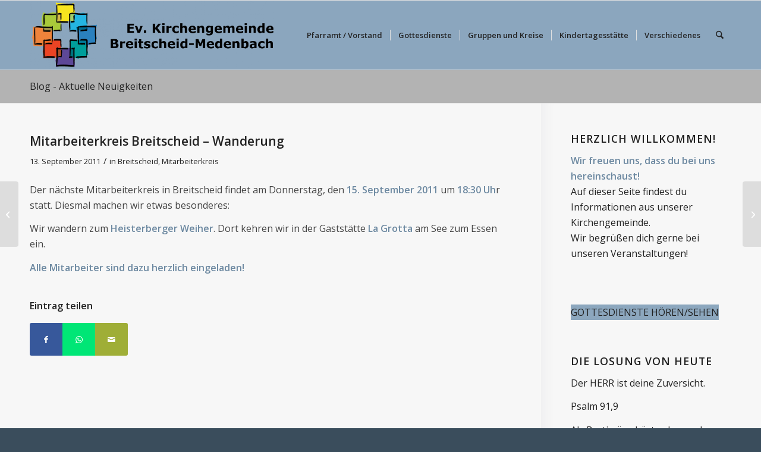

--- FILE ---
content_type: text/html; charset=UTF-8
request_url: https://www.evkbm.de/mitarbeiterkreis-breitscheid-wanderung/
body_size: 24051
content:
<!DOCTYPE html>
<html lang="de" class="html_stretched responsive av-preloader-disabled  html_header_top html_logo_left html_main_nav_header html_menu_right html_large html_header_sticky html_header_shrinking html_mobile_menu_tablet html_header_searchicon html_content_align_center html_header_unstick_top_disabled html_header_stretch_disabled html_av-submenu-hidden html_av-submenu-display-click html_av-overlay-side html_av-overlay-side-classic html_av-submenu-clone html_entry_id_1340 av-cookies-no-cookie-consent av-no-preview av-default-lightbox html_text_menu_active av-mobile-menu-switch-default">
<head>
<meta charset="UTF-8" />


<!-- mobile setting -->
<meta name="viewport" content="width=device-width, initial-scale=1">

<!-- Scripts/CSS and wp_head hook -->
<meta name='robots' content='index, follow, max-image-preview:large, max-snippet:-1, max-video-preview:-1' />

	<!-- This site is optimized with the Yoast SEO plugin v26.7 - https://yoast.com/wordpress/plugins/seo/ -->
	<title>Mitarbeiterkreis Breitscheid - Wanderung - Homepage der Ev. Kirchengemeinde Breitscheid-Medenbach</title>
	<link rel="canonical" href="https://www.evkbm.de/mitarbeiterkreis-breitscheid-wanderung/" />
	<meta property="og:locale" content="de_DE" />
	<meta property="og:type" content="article" />
	<meta property="og:title" content="Mitarbeiterkreis Breitscheid - Wanderung - Homepage der Ev. Kirchengemeinde Breitscheid-Medenbach" />
	<meta property="og:description" content="Der nächste Mitarbeiterkreis in Breitscheid findet am Donnerstag, den 15. September 2011 um 18:30 Uhr statt. Diesmal machen wir etwas besonderes: Wir wandern zum Heisterberger Weiher. Dort kehren wir in der Gaststätte La Grotta am See zum Essen ein. Alle Mitarbeiter sind dazu herzlich eingeladen!" />
	<meta property="og:url" content="https://www.evkbm.de/mitarbeiterkreis-breitscheid-wanderung/" />
	<meta property="og:site_name" content="Homepage der Ev. Kirchengemeinde Breitscheid-Medenbach" />
	<meta property="article:published_time" content="2011-09-13T12:23:03+00:00" />
	<meta name="author" content="Thorsten Reichel" />
	<meta name="twitter:card" content="summary_large_image" />
	<meta name="twitter:label1" content="Verfasst von" />
	<meta name="twitter:data1" content="Thorsten Reichel" />
	<script type="application/ld+json" class="yoast-schema-graph">{"@context":"https://schema.org","@graph":[{"@type":"Article","@id":"https://www.evkbm.de/mitarbeiterkreis-breitscheid-wanderung/#article","isPartOf":{"@id":"https://www.evkbm.de/mitarbeiterkreis-breitscheid-wanderung/"},"author":{"name":"Thorsten Reichel","@id":"https://www.evkbm.de/#/schema/person/1cd6ecf20dca469e01efdae0205c7eb4"},"headline":"Mitarbeiterkreis Breitscheid &#8211; Wanderung","datePublished":"2011-09-13T12:23:03+00:00","mainEntityOfPage":{"@id":"https://www.evkbm.de/mitarbeiterkreis-breitscheid-wanderung/"},"wordCount":48,"publisher":{"@id":"https://www.evkbm.de/#organization"},"articleSection":["Breitscheid","Mitarbeiterkreis"],"inLanguage":"de"},{"@type":"WebPage","@id":"https://www.evkbm.de/mitarbeiterkreis-breitscheid-wanderung/","url":"https://www.evkbm.de/mitarbeiterkreis-breitscheid-wanderung/","name":"Mitarbeiterkreis Breitscheid - Wanderung - Homepage der Ev. Kirchengemeinde Breitscheid-Medenbach","isPartOf":{"@id":"https://www.evkbm.de/#website"},"datePublished":"2011-09-13T12:23:03+00:00","breadcrumb":{"@id":"https://www.evkbm.de/mitarbeiterkreis-breitscheid-wanderung/#breadcrumb"},"inLanguage":"de","potentialAction":[{"@type":"ReadAction","target":["https://www.evkbm.de/mitarbeiterkreis-breitscheid-wanderung/"]}]},{"@type":"BreadcrumbList","@id":"https://www.evkbm.de/mitarbeiterkreis-breitscheid-wanderung/#breadcrumb","itemListElement":[{"@type":"ListItem","position":1,"name":"Startseite","item":"https://www.evkbm.de/"},{"@type":"ListItem","position":2,"name":"Mitarbeiterkreis Breitscheid &#8211; Wanderung"}]},{"@type":"WebSite","@id":"https://www.evkbm.de/#website","url":"https://www.evkbm.de/","name":"Ev. Kirchengemeinde Breitscheid-Medenbach","description":"Willkommen auf unserer Homepage! Hier erhältst du aktuelle Neuigkeiten und Informationen aus unserer Kirchengemeinde!","publisher":{"@id":"https://www.evkbm.de/#organization"},"potentialAction":[{"@type":"SearchAction","target":{"@type":"EntryPoint","urlTemplate":"https://www.evkbm.de/?s={search_term_string}"},"query-input":{"@type":"PropertyValueSpecification","valueRequired":true,"valueName":"search_term_string"}}],"inLanguage":"de"},{"@type":"Organization","@id":"https://www.evkbm.de/#organization","name":"Ev. Kirchengemeinde Breitscheid-Medenbach","url":"https://www.evkbm.de/","logo":{"@type":"ImageObject","inLanguage":"de","@id":"https://www.evkbm.de/#/schema/logo/image/","url":"https://www.evkbm.de/wp-content/uploads/2012/06/cropped-cropped-cropped-evkbm-logo.png","contentUrl":"https://www.evkbm.de/wp-content/uploads/2012/06/cropped-cropped-cropped-evkbm-logo.png","width":512,"height":512,"caption":"Ev. Kirchengemeinde Breitscheid-Medenbach"},"image":{"@id":"https://www.evkbm.de/#/schema/logo/image/"}},{"@type":"Person","@id":"https://www.evkbm.de/#/schema/person/1cd6ecf20dca469e01efdae0205c7eb4","name":"Thorsten Reichel","image":{"@type":"ImageObject","inLanguage":"de","@id":"https://www.evkbm.de/#/schema/person/image/","url":"https://secure.gravatar.com/avatar/6020f8048d96d4329715e8c8b0b79cf80587de007a77d6cba3b826f37f8d1bf8?s=96&d=mm&r=g","contentUrl":"https://secure.gravatar.com/avatar/6020f8048d96d4329715e8c8b0b79cf80587de007a77d6cba3b826f37f8d1bf8?s=96&d=mm&r=g","caption":"Thorsten Reichel"},"url":"https://www.evkbm.de/author/admin/"}]}</script>
	<!-- / Yoast SEO plugin. -->


<link rel='dns-prefetch' href='//www.evkbm.de' />
<link rel="alternate" type="application/rss+xml" title="Homepage der Ev. Kirchengemeinde Breitscheid-Medenbach &raquo; Feed" href="https://www.evkbm.de/feed/" />
<link rel="alternate" type="application/rss+xml" title="Homepage der Ev. Kirchengemeinde Breitscheid-Medenbach &raquo; Kommentar-Feed" href="https://www.evkbm.de/comments/feed/" />
<link rel="alternate" title="oEmbed (JSON)" type="application/json+oembed" href="https://www.evkbm.de/wp-json/oembed/1.0/embed?url=https%3A%2F%2Fwww.evkbm.de%2Fmitarbeiterkreis-breitscheid-wanderung%2F" />
<link rel="alternate" title="oEmbed (XML)" type="text/xml+oembed" href="https://www.evkbm.de/wp-json/oembed/1.0/embed?url=https%3A%2F%2Fwww.evkbm.de%2Fmitarbeiterkreis-breitscheid-wanderung%2F&#038;format=xml" />

<!-- google webfont font replacement -->

			<script type='text/javascript'>

				(function() {

					/*	check if webfonts are disabled by user setting via cookie - or user must opt in.	*/
					var html = document.getElementsByTagName('html')[0];
					var cookie_check = html.className.indexOf('av-cookies-needs-opt-in') >= 0 || html.className.indexOf('av-cookies-can-opt-out') >= 0;
					var allow_continue = true;
					var silent_accept_cookie = html.className.indexOf('av-cookies-user-silent-accept') >= 0;

					if( cookie_check && ! silent_accept_cookie )
					{
						if( ! document.cookie.match(/aviaCookieConsent/) || html.className.indexOf('av-cookies-session-refused') >= 0 )
						{
							allow_continue = false;
						}
						else
						{
							if( ! document.cookie.match(/aviaPrivacyRefuseCookiesHideBar/) )
							{
								allow_continue = false;
							}
							else if( ! document.cookie.match(/aviaPrivacyEssentialCookiesEnabled/) )
							{
								allow_continue = false;
							}
							else if( document.cookie.match(/aviaPrivacyGoogleWebfontsDisabled/) )
							{
								allow_continue = false;
							}
						}
					}

					if( allow_continue )
					{
						var f = document.createElement('link');

						f.type 	= 'text/css';
						f.rel 	= 'stylesheet';
						f.href 	= 'https://fonts.googleapis.com/css?family=Open+Sans:400,600&display=auto';
						f.id 	= 'avia-google-webfont';

						document.getElementsByTagName('head')[0].appendChild(f);
					}
				})();

			</script>
			<style id='wp-img-auto-sizes-contain-inline-css' type='text/css'>
img:is([sizes=auto i],[sizes^="auto," i]){contain-intrinsic-size:3000px 1500px}
/*# sourceURL=wp-img-auto-sizes-contain-inline-css */
</style>
<style id='wp-emoji-styles-inline-css' type='text/css'>

	img.wp-smiley, img.emoji {
		display: inline !important;
		border: none !important;
		box-shadow: none !important;
		height: 1em !important;
		width: 1em !important;
		margin: 0 0.07em !important;
		vertical-align: -0.1em !important;
		background: none !important;
		padding: 0 !important;
	}
/*# sourceURL=wp-emoji-styles-inline-css */
</style>
<style id='wp-block-library-inline-css' type='text/css'>
:root{--wp-block-synced-color:#7a00df;--wp-block-synced-color--rgb:122,0,223;--wp-bound-block-color:var(--wp-block-synced-color);--wp-editor-canvas-background:#ddd;--wp-admin-theme-color:#007cba;--wp-admin-theme-color--rgb:0,124,186;--wp-admin-theme-color-darker-10:#006ba1;--wp-admin-theme-color-darker-10--rgb:0,107,160.5;--wp-admin-theme-color-darker-20:#005a87;--wp-admin-theme-color-darker-20--rgb:0,90,135;--wp-admin-border-width-focus:2px}@media (min-resolution:192dpi){:root{--wp-admin-border-width-focus:1.5px}}.wp-element-button{cursor:pointer}:root .has-very-light-gray-background-color{background-color:#eee}:root .has-very-dark-gray-background-color{background-color:#313131}:root .has-very-light-gray-color{color:#eee}:root .has-very-dark-gray-color{color:#313131}:root .has-vivid-green-cyan-to-vivid-cyan-blue-gradient-background{background:linear-gradient(135deg,#00d084,#0693e3)}:root .has-purple-crush-gradient-background{background:linear-gradient(135deg,#34e2e4,#4721fb 50%,#ab1dfe)}:root .has-hazy-dawn-gradient-background{background:linear-gradient(135deg,#faaca8,#dad0ec)}:root .has-subdued-olive-gradient-background{background:linear-gradient(135deg,#fafae1,#67a671)}:root .has-atomic-cream-gradient-background{background:linear-gradient(135deg,#fdd79a,#004a59)}:root .has-nightshade-gradient-background{background:linear-gradient(135deg,#330968,#31cdcf)}:root .has-midnight-gradient-background{background:linear-gradient(135deg,#020381,#2874fc)}:root{--wp--preset--font-size--normal:16px;--wp--preset--font-size--huge:42px}.has-regular-font-size{font-size:1em}.has-larger-font-size{font-size:2.625em}.has-normal-font-size{font-size:var(--wp--preset--font-size--normal)}.has-huge-font-size{font-size:var(--wp--preset--font-size--huge)}.has-text-align-center{text-align:center}.has-text-align-left{text-align:left}.has-text-align-right{text-align:right}.has-fit-text{white-space:nowrap!important}#end-resizable-editor-section{display:none}.aligncenter{clear:both}.items-justified-left{justify-content:flex-start}.items-justified-center{justify-content:center}.items-justified-right{justify-content:flex-end}.items-justified-space-between{justify-content:space-between}.screen-reader-text{border:0;clip-path:inset(50%);height:1px;margin:-1px;overflow:hidden;padding:0;position:absolute;width:1px;word-wrap:normal!important}.screen-reader-text:focus{background-color:#ddd;clip-path:none;color:#444;display:block;font-size:1em;height:auto;left:5px;line-height:normal;padding:15px 23px 14px;text-decoration:none;top:5px;width:auto;z-index:100000}html :where(.has-border-color){border-style:solid}html :where([style*=border-top-color]){border-top-style:solid}html :where([style*=border-right-color]){border-right-style:solid}html :where([style*=border-bottom-color]){border-bottom-style:solid}html :where([style*=border-left-color]){border-left-style:solid}html :where([style*=border-width]){border-style:solid}html :where([style*=border-top-width]){border-top-style:solid}html :where([style*=border-right-width]){border-right-style:solid}html :where([style*=border-bottom-width]){border-bottom-style:solid}html :where([style*=border-left-width]){border-left-style:solid}html :where(img[class*=wp-image-]){height:auto;max-width:100%}:where(figure){margin:0 0 1em}html :where(.is-position-sticky){--wp-admin--admin-bar--position-offset:var(--wp-admin--admin-bar--height,0px)}@media screen and (max-width:600px){html :where(.is-position-sticky){--wp-admin--admin-bar--position-offset:0px}}

/*# sourceURL=wp-block-library-inline-css */
</style><style id='wp-block-button-inline-css' type='text/css'>
.wp-block-button__link{align-content:center;box-sizing:border-box;cursor:pointer;display:inline-block;height:100%;text-align:center;word-break:break-word}.wp-block-button__link.aligncenter{text-align:center}.wp-block-button__link.alignright{text-align:right}:where(.wp-block-button__link){border-radius:9999px;box-shadow:none;padding:calc(.667em + 2px) calc(1.333em + 2px);text-decoration:none}.wp-block-button[style*=text-decoration] .wp-block-button__link{text-decoration:inherit}.wp-block-buttons>.wp-block-button.has-custom-width{max-width:none}.wp-block-buttons>.wp-block-button.has-custom-width .wp-block-button__link{width:100%}.wp-block-buttons>.wp-block-button.has-custom-font-size .wp-block-button__link{font-size:inherit}.wp-block-buttons>.wp-block-button.wp-block-button__width-25{width:calc(25% - var(--wp--style--block-gap, .5em)*.75)}.wp-block-buttons>.wp-block-button.wp-block-button__width-50{width:calc(50% - var(--wp--style--block-gap, .5em)*.5)}.wp-block-buttons>.wp-block-button.wp-block-button__width-75{width:calc(75% - var(--wp--style--block-gap, .5em)*.25)}.wp-block-buttons>.wp-block-button.wp-block-button__width-100{flex-basis:100%;width:100%}.wp-block-buttons.is-vertical>.wp-block-button.wp-block-button__width-25{width:25%}.wp-block-buttons.is-vertical>.wp-block-button.wp-block-button__width-50{width:50%}.wp-block-buttons.is-vertical>.wp-block-button.wp-block-button__width-75{width:75%}.wp-block-button.is-style-squared,.wp-block-button__link.wp-block-button.is-style-squared{border-radius:0}.wp-block-button.no-border-radius,.wp-block-button__link.no-border-radius{border-radius:0!important}:root :where(.wp-block-button .wp-block-button__link.is-style-outline),:root :where(.wp-block-button.is-style-outline>.wp-block-button__link){border:2px solid;padding:.667em 1.333em}:root :where(.wp-block-button .wp-block-button__link.is-style-outline:not(.has-text-color)),:root :where(.wp-block-button.is-style-outline>.wp-block-button__link:not(.has-text-color)){color:currentColor}:root :where(.wp-block-button .wp-block-button__link.is-style-outline:not(.has-background)),:root :where(.wp-block-button.is-style-outline>.wp-block-button__link:not(.has-background)){background-color:initial;background-image:none}
/*# sourceURL=https://www.evkbm.de/wp-includes/blocks/button/style.min.css */
</style>
<style id='wp-block-buttons-inline-css' type='text/css'>
.wp-block-buttons{box-sizing:border-box}.wp-block-buttons.is-vertical{flex-direction:column}.wp-block-buttons.is-vertical>.wp-block-button:last-child{margin-bottom:0}.wp-block-buttons>.wp-block-button{display:inline-block;margin:0}.wp-block-buttons.is-content-justification-left{justify-content:flex-start}.wp-block-buttons.is-content-justification-left.is-vertical{align-items:flex-start}.wp-block-buttons.is-content-justification-center{justify-content:center}.wp-block-buttons.is-content-justification-center.is-vertical{align-items:center}.wp-block-buttons.is-content-justification-right{justify-content:flex-end}.wp-block-buttons.is-content-justification-right.is-vertical{align-items:flex-end}.wp-block-buttons.is-content-justification-space-between{justify-content:space-between}.wp-block-buttons.aligncenter{text-align:center}.wp-block-buttons:not(.is-content-justification-space-between,.is-content-justification-right,.is-content-justification-left,.is-content-justification-center) .wp-block-button.aligncenter{margin-left:auto;margin-right:auto;width:100%}.wp-block-buttons[style*=text-decoration] .wp-block-button,.wp-block-buttons[style*=text-decoration] .wp-block-button__link{text-decoration:inherit}.wp-block-buttons.has-custom-font-size .wp-block-button__link{font-size:inherit}.wp-block-buttons .wp-block-button__link{width:100%}.wp-block-button.aligncenter{text-align:center}
/*# sourceURL=https://www.evkbm.de/wp-includes/blocks/buttons/style.min.css */
</style>
<style id='global-styles-inline-css' type='text/css'>
:root{--wp--preset--aspect-ratio--square: 1;--wp--preset--aspect-ratio--4-3: 4/3;--wp--preset--aspect-ratio--3-4: 3/4;--wp--preset--aspect-ratio--3-2: 3/2;--wp--preset--aspect-ratio--2-3: 2/3;--wp--preset--aspect-ratio--16-9: 16/9;--wp--preset--aspect-ratio--9-16: 9/16;--wp--preset--color--black: #000000;--wp--preset--color--cyan-bluish-gray: #abb8c3;--wp--preset--color--white: #ffffff;--wp--preset--color--pale-pink: #f78da7;--wp--preset--color--vivid-red: #cf2e2e;--wp--preset--color--luminous-vivid-orange: #ff6900;--wp--preset--color--luminous-vivid-amber: #fcb900;--wp--preset--color--light-green-cyan: #7bdcb5;--wp--preset--color--vivid-green-cyan: #00d084;--wp--preset--color--pale-cyan-blue: #8ed1fc;--wp--preset--color--vivid-cyan-blue: #0693e3;--wp--preset--color--vivid-purple: #9b51e0;--wp--preset--color--metallic-red: #b02b2c;--wp--preset--color--maximum-yellow-red: #edae44;--wp--preset--color--yellow-sun: #eeee22;--wp--preset--color--palm-leaf: #83a846;--wp--preset--color--aero: #7bb0e7;--wp--preset--color--old-lavender: #745f7e;--wp--preset--color--steel-teal: #5f8789;--wp--preset--color--raspberry-pink: #d65799;--wp--preset--color--medium-turquoise: #4ecac2;--wp--preset--gradient--vivid-cyan-blue-to-vivid-purple: linear-gradient(135deg,rgb(6,147,227) 0%,rgb(155,81,224) 100%);--wp--preset--gradient--light-green-cyan-to-vivid-green-cyan: linear-gradient(135deg,rgb(122,220,180) 0%,rgb(0,208,130) 100%);--wp--preset--gradient--luminous-vivid-amber-to-luminous-vivid-orange: linear-gradient(135deg,rgb(252,185,0) 0%,rgb(255,105,0) 100%);--wp--preset--gradient--luminous-vivid-orange-to-vivid-red: linear-gradient(135deg,rgb(255,105,0) 0%,rgb(207,46,46) 100%);--wp--preset--gradient--very-light-gray-to-cyan-bluish-gray: linear-gradient(135deg,rgb(238,238,238) 0%,rgb(169,184,195) 100%);--wp--preset--gradient--cool-to-warm-spectrum: linear-gradient(135deg,rgb(74,234,220) 0%,rgb(151,120,209) 20%,rgb(207,42,186) 40%,rgb(238,44,130) 60%,rgb(251,105,98) 80%,rgb(254,248,76) 100%);--wp--preset--gradient--blush-light-purple: linear-gradient(135deg,rgb(255,206,236) 0%,rgb(152,150,240) 100%);--wp--preset--gradient--blush-bordeaux: linear-gradient(135deg,rgb(254,205,165) 0%,rgb(254,45,45) 50%,rgb(107,0,62) 100%);--wp--preset--gradient--luminous-dusk: linear-gradient(135deg,rgb(255,203,112) 0%,rgb(199,81,192) 50%,rgb(65,88,208) 100%);--wp--preset--gradient--pale-ocean: linear-gradient(135deg,rgb(255,245,203) 0%,rgb(182,227,212) 50%,rgb(51,167,181) 100%);--wp--preset--gradient--electric-grass: linear-gradient(135deg,rgb(202,248,128) 0%,rgb(113,206,126) 100%);--wp--preset--gradient--midnight: linear-gradient(135deg,rgb(2,3,129) 0%,rgb(40,116,252) 100%);--wp--preset--font-size--small: 1rem;--wp--preset--font-size--medium: 1.125rem;--wp--preset--font-size--large: 1.75rem;--wp--preset--font-size--x-large: clamp(1.75rem, 3vw, 2.25rem);--wp--preset--spacing--20: 0.44rem;--wp--preset--spacing--30: 0.67rem;--wp--preset--spacing--40: 1rem;--wp--preset--spacing--50: 1.5rem;--wp--preset--spacing--60: 2.25rem;--wp--preset--spacing--70: 3.38rem;--wp--preset--spacing--80: 5.06rem;--wp--preset--shadow--natural: 6px 6px 9px rgba(0, 0, 0, 0.2);--wp--preset--shadow--deep: 12px 12px 50px rgba(0, 0, 0, 0.4);--wp--preset--shadow--sharp: 6px 6px 0px rgba(0, 0, 0, 0.2);--wp--preset--shadow--outlined: 6px 6px 0px -3px rgb(255, 255, 255), 6px 6px rgb(0, 0, 0);--wp--preset--shadow--crisp: 6px 6px 0px rgb(0, 0, 0);}:root { --wp--style--global--content-size: 800px;--wp--style--global--wide-size: 1130px; }:where(body) { margin: 0; }.wp-site-blocks > .alignleft { float: left; margin-right: 2em; }.wp-site-blocks > .alignright { float: right; margin-left: 2em; }.wp-site-blocks > .aligncenter { justify-content: center; margin-left: auto; margin-right: auto; }:where(.is-layout-flex){gap: 0.5em;}:where(.is-layout-grid){gap: 0.5em;}.is-layout-flow > .alignleft{float: left;margin-inline-start: 0;margin-inline-end: 2em;}.is-layout-flow > .alignright{float: right;margin-inline-start: 2em;margin-inline-end: 0;}.is-layout-flow > .aligncenter{margin-left: auto !important;margin-right: auto !important;}.is-layout-constrained > .alignleft{float: left;margin-inline-start: 0;margin-inline-end: 2em;}.is-layout-constrained > .alignright{float: right;margin-inline-start: 2em;margin-inline-end: 0;}.is-layout-constrained > .aligncenter{margin-left: auto !important;margin-right: auto !important;}.is-layout-constrained > :where(:not(.alignleft):not(.alignright):not(.alignfull)){max-width: var(--wp--style--global--content-size);margin-left: auto !important;margin-right: auto !important;}.is-layout-constrained > .alignwide{max-width: var(--wp--style--global--wide-size);}body .is-layout-flex{display: flex;}.is-layout-flex{flex-wrap: wrap;align-items: center;}.is-layout-flex > :is(*, div){margin: 0;}body .is-layout-grid{display: grid;}.is-layout-grid > :is(*, div){margin: 0;}body{padding-top: 0px;padding-right: 0px;padding-bottom: 0px;padding-left: 0px;}a:where(:not(.wp-element-button)){text-decoration: underline;}:root :where(.wp-element-button, .wp-block-button__link){background-color: #32373c;border-width: 0;color: #fff;font-family: inherit;font-size: inherit;font-style: inherit;font-weight: inherit;letter-spacing: inherit;line-height: inherit;padding-top: calc(0.667em + 2px);padding-right: calc(1.333em + 2px);padding-bottom: calc(0.667em + 2px);padding-left: calc(1.333em + 2px);text-decoration: none;text-transform: inherit;}.has-black-color{color: var(--wp--preset--color--black) !important;}.has-cyan-bluish-gray-color{color: var(--wp--preset--color--cyan-bluish-gray) !important;}.has-white-color{color: var(--wp--preset--color--white) !important;}.has-pale-pink-color{color: var(--wp--preset--color--pale-pink) !important;}.has-vivid-red-color{color: var(--wp--preset--color--vivid-red) !important;}.has-luminous-vivid-orange-color{color: var(--wp--preset--color--luminous-vivid-orange) !important;}.has-luminous-vivid-amber-color{color: var(--wp--preset--color--luminous-vivid-amber) !important;}.has-light-green-cyan-color{color: var(--wp--preset--color--light-green-cyan) !important;}.has-vivid-green-cyan-color{color: var(--wp--preset--color--vivid-green-cyan) !important;}.has-pale-cyan-blue-color{color: var(--wp--preset--color--pale-cyan-blue) !important;}.has-vivid-cyan-blue-color{color: var(--wp--preset--color--vivid-cyan-blue) !important;}.has-vivid-purple-color{color: var(--wp--preset--color--vivid-purple) !important;}.has-metallic-red-color{color: var(--wp--preset--color--metallic-red) !important;}.has-maximum-yellow-red-color{color: var(--wp--preset--color--maximum-yellow-red) !important;}.has-yellow-sun-color{color: var(--wp--preset--color--yellow-sun) !important;}.has-palm-leaf-color{color: var(--wp--preset--color--palm-leaf) !important;}.has-aero-color{color: var(--wp--preset--color--aero) !important;}.has-old-lavender-color{color: var(--wp--preset--color--old-lavender) !important;}.has-steel-teal-color{color: var(--wp--preset--color--steel-teal) !important;}.has-raspberry-pink-color{color: var(--wp--preset--color--raspberry-pink) !important;}.has-medium-turquoise-color{color: var(--wp--preset--color--medium-turquoise) !important;}.has-black-background-color{background-color: var(--wp--preset--color--black) !important;}.has-cyan-bluish-gray-background-color{background-color: var(--wp--preset--color--cyan-bluish-gray) !important;}.has-white-background-color{background-color: var(--wp--preset--color--white) !important;}.has-pale-pink-background-color{background-color: var(--wp--preset--color--pale-pink) !important;}.has-vivid-red-background-color{background-color: var(--wp--preset--color--vivid-red) !important;}.has-luminous-vivid-orange-background-color{background-color: var(--wp--preset--color--luminous-vivid-orange) !important;}.has-luminous-vivid-amber-background-color{background-color: var(--wp--preset--color--luminous-vivid-amber) !important;}.has-light-green-cyan-background-color{background-color: var(--wp--preset--color--light-green-cyan) !important;}.has-vivid-green-cyan-background-color{background-color: var(--wp--preset--color--vivid-green-cyan) !important;}.has-pale-cyan-blue-background-color{background-color: var(--wp--preset--color--pale-cyan-blue) !important;}.has-vivid-cyan-blue-background-color{background-color: var(--wp--preset--color--vivid-cyan-blue) !important;}.has-vivid-purple-background-color{background-color: var(--wp--preset--color--vivid-purple) !important;}.has-metallic-red-background-color{background-color: var(--wp--preset--color--metallic-red) !important;}.has-maximum-yellow-red-background-color{background-color: var(--wp--preset--color--maximum-yellow-red) !important;}.has-yellow-sun-background-color{background-color: var(--wp--preset--color--yellow-sun) !important;}.has-palm-leaf-background-color{background-color: var(--wp--preset--color--palm-leaf) !important;}.has-aero-background-color{background-color: var(--wp--preset--color--aero) !important;}.has-old-lavender-background-color{background-color: var(--wp--preset--color--old-lavender) !important;}.has-steel-teal-background-color{background-color: var(--wp--preset--color--steel-teal) !important;}.has-raspberry-pink-background-color{background-color: var(--wp--preset--color--raspberry-pink) !important;}.has-medium-turquoise-background-color{background-color: var(--wp--preset--color--medium-turquoise) !important;}.has-black-border-color{border-color: var(--wp--preset--color--black) !important;}.has-cyan-bluish-gray-border-color{border-color: var(--wp--preset--color--cyan-bluish-gray) !important;}.has-white-border-color{border-color: var(--wp--preset--color--white) !important;}.has-pale-pink-border-color{border-color: var(--wp--preset--color--pale-pink) !important;}.has-vivid-red-border-color{border-color: var(--wp--preset--color--vivid-red) !important;}.has-luminous-vivid-orange-border-color{border-color: var(--wp--preset--color--luminous-vivid-orange) !important;}.has-luminous-vivid-amber-border-color{border-color: var(--wp--preset--color--luminous-vivid-amber) !important;}.has-light-green-cyan-border-color{border-color: var(--wp--preset--color--light-green-cyan) !important;}.has-vivid-green-cyan-border-color{border-color: var(--wp--preset--color--vivid-green-cyan) !important;}.has-pale-cyan-blue-border-color{border-color: var(--wp--preset--color--pale-cyan-blue) !important;}.has-vivid-cyan-blue-border-color{border-color: var(--wp--preset--color--vivid-cyan-blue) !important;}.has-vivid-purple-border-color{border-color: var(--wp--preset--color--vivid-purple) !important;}.has-metallic-red-border-color{border-color: var(--wp--preset--color--metallic-red) !important;}.has-maximum-yellow-red-border-color{border-color: var(--wp--preset--color--maximum-yellow-red) !important;}.has-yellow-sun-border-color{border-color: var(--wp--preset--color--yellow-sun) !important;}.has-palm-leaf-border-color{border-color: var(--wp--preset--color--palm-leaf) !important;}.has-aero-border-color{border-color: var(--wp--preset--color--aero) !important;}.has-old-lavender-border-color{border-color: var(--wp--preset--color--old-lavender) !important;}.has-steel-teal-border-color{border-color: var(--wp--preset--color--steel-teal) !important;}.has-raspberry-pink-border-color{border-color: var(--wp--preset--color--raspberry-pink) !important;}.has-medium-turquoise-border-color{border-color: var(--wp--preset--color--medium-turquoise) !important;}.has-vivid-cyan-blue-to-vivid-purple-gradient-background{background: var(--wp--preset--gradient--vivid-cyan-blue-to-vivid-purple) !important;}.has-light-green-cyan-to-vivid-green-cyan-gradient-background{background: var(--wp--preset--gradient--light-green-cyan-to-vivid-green-cyan) !important;}.has-luminous-vivid-amber-to-luminous-vivid-orange-gradient-background{background: var(--wp--preset--gradient--luminous-vivid-amber-to-luminous-vivid-orange) !important;}.has-luminous-vivid-orange-to-vivid-red-gradient-background{background: var(--wp--preset--gradient--luminous-vivid-orange-to-vivid-red) !important;}.has-very-light-gray-to-cyan-bluish-gray-gradient-background{background: var(--wp--preset--gradient--very-light-gray-to-cyan-bluish-gray) !important;}.has-cool-to-warm-spectrum-gradient-background{background: var(--wp--preset--gradient--cool-to-warm-spectrum) !important;}.has-blush-light-purple-gradient-background{background: var(--wp--preset--gradient--blush-light-purple) !important;}.has-blush-bordeaux-gradient-background{background: var(--wp--preset--gradient--blush-bordeaux) !important;}.has-luminous-dusk-gradient-background{background: var(--wp--preset--gradient--luminous-dusk) !important;}.has-pale-ocean-gradient-background{background: var(--wp--preset--gradient--pale-ocean) !important;}.has-electric-grass-gradient-background{background: var(--wp--preset--gradient--electric-grass) !important;}.has-midnight-gradient-background{background: var(--wp--preset--gradient--midnight) !important;}.has-small-font-size{font-size: var(--wp--preset--font-size--small) !important;}.has-medium-font-size{font-size: var(--wp--preset--font-size--medium) !important;}.has-large-font-size{font-size: var(--wp--preset--font-size--large) !important;}.has-x-large-font-size{font-size: var(--wp--preset--font-size--x-large) !important;}
/*# sourceURL=global-styles-inline-css */
</style>

<link rel='stylesheet' id='tablepress-default-css' href='https://www.evkbm.de/wp-content/plugins/tablepress/css/build/default.css?ver=3.2.6' type='text/css' media='all' />
<link rel='stylesheet' id='simcal-qtip-css' href='https://www.evkbm.de/wp-content/plugins/google-calendar-events/assets/generated/vendor/jquery.qtip.min.css?ver=3.6.1' type='text/css' media='all' />
<link rel='stylesheet' id='simcal-default-calendar-grid-css' href='https://www.evkbm.de/wp-content/plugins/google-calendar-events/assets/generated/default-calendar-grid.min.css?ver=3.6.1' type='text/css' media='all' />
<link rel='stylesheet' id='simcal-default-calendar-list-css' href='https://www.evkbm.de/wp-content/plugins/google-calendar-events/assets/generated/default-calendar-list.min.css?ver=3.6.1' type='text/css' media='all' />
<link rel='stylesheet' id='avia-merged-styles-css' href='https://www.evkbm.de/wp-content/uploads/dynamic_avia/avia-merged-styles-8c6e7304bbe776e3ccb13e292657c3e6---69638eb421130.css' type='text/css' media='all' />
<script type="text/javascript" src="https://www.evkbm.de/wp-includes/js/jquery/jquery.min.js?ver=3.7.1" id="jquery-core-js"></script>
<script type="text/javascript" src="https://www.evkbm.de/wp-includes/js/jquery/jquery-migrate.min.js?ver=3.4.1" id="jquery-migrate-js"></script>
<script type="text/javascript" src="https://www.evkbm.de/wp-content/uploads/dynamic_avia/avia-head-scripts-df7886ac2fb9574a410d05285be45af0---69638eb43ac50.js" id="avia-head-scripts-js"></script>
<link rel="https://api.w.org/" href="https://www.evkbm.de/wp-json/" /><link rel="alternate" title="JSON" type="application/json" href="https://www.evkbm.de/wp-json/wp/v2/posts/1340" /><link rel="EditURI" type="application/rsd+xml" title="RSD" href="https://www.evkbm.de/xmlrpc.php?rsd" />
<meta name="generator" content="WordPress 6.9" />
<link rel='shortlink' href='https://www.evkbm.de/?p=1340' />


<!--[if lt IE 9]><script src="https://www.evkbm.de/wp-content/themes/enfold/js/html5shiv.js"></script><![endif]--><link rel="profile" href="https://gmpg.org/xfn/11" />
<link rel="alternate" type="application/rss+xml" title="Homepage der Ev. Kirchengemeinde Breitscheid-Medenbach RSS2 Feed" href="https://www.evkbm.de/feed/" />
<link rel="pingback" href="https://www.evkbm.de/xmlrpc.php" />

<!-- To speed up the rendering and to display the site as fast as possible to the user we include some styles and scripts for above the fold content inline -->
<script type="text/javascript">'use strict';var avia_is_mobile=!1;if(/Android|webOS|iPhone|iPad|iPod|BlackBerry|IEMobile|Opera Mini/i.test(navigator.userAgent)&&'ontouchstart' in document.documentElement){avia_is_mobile=!0;document.documentElement.className+=' avia_mobile '}
else{document.documentElement.className+=' avia_desktop '};document.documentElement.className+=' js_active ';(function(){var e=['-webkit-','-moz-','-ms-',''],n='',o=!1,a=!1;for(var t in e){if(e[t]+'transform' in document.documentElement.style){o=!0;n=e[t]+'transform'};if(e[t]+'perspective' in document.documentElement.style){a=!0}};if(o){document.documentElement.className+=' avia_transform '};if(a){document.documentElement.className+=' avia_transform3d '};if(typeof document.getElementsByClassName=='function'&&typeof document.documentElement.getBoundingClientRect=='function'&&avia_is_mobile==!1){if(n&&window.innerHeight>0){setTimeout(function(){var e=0,o={},a=0,t=document.getElementsByClassName('av-parallax'),i=window.pageYOffset||document.documentElement.scrollTop;for(e=0;e<t.length;e++){t[e].style.top='0px';o=t[e].getBoundingClientRect();a=Math.ceil((window.innerHeight+i-o.top)*0.3);t[e].style[n]='translate(0px, '+a+'px)';t[e].style.top='auto';t[e].className+=' enabled-parallax '}},50)}}})();</script><link rel="icon" href="https://www.evkbm.de/wp-content/uploads/2012/06/cropped-cropped-cropped-evkbm-logo-32x32.png" sizes="32x32" />
<link rel="icon" href="https://www.evkbm.de/wp-content/uploads/2012/06/cropped-cropped-cropped-evkbm-logo-192x192.png" sizes="192x192" />
<link rel="apple-touch-icon" href="https://www.evkbm.de/wp-content/uploads/2012/06/cropped-cropped-cropped-evkbm-logo-180x180.png" />
<meta name="msapplication-TileImage" content="https://www.evkbm.de/wp-content/uploads/2012/06/cropped-cropped-cropped-evkbm-logo-270x270.png" />
		<style type="text/css" id="wp-custom-css">
			#top .big-preview {
    padding: 0;
}		</style>
		<style type="text/css">
		@font-face {font-family: 'entypo-fontello-enfold'; font-weight: normal; font-style: normal; font-display: auto;
		src: url('https://www.evkbm.de/wp-content/themes/enfold/config-templatebuilder/avia-template-builder/assets/fonts/entypo-fontello-enfold/entypo-fontello-enfold.woff2') format('woff2'),
		url('https://www.evkbm.de/wp-content/themes/enfold/config-templatebuilder/avia-template-builder/assets/fonts/entypo-fontello-enfold/entypo-fontello-enfold.woff') format('woff'),
		url('https://www.evkbm.de/wp-content/themes/enfold/config-templatebuilder/avia-template-builder/assets/fonts/entypo-fontello-enfold/entypo-fontello-enfold.ttf') format('truetype'),
		url('https://www.evkbm.de/wp-content/themes/enfold/config-templatebuilder/avia-template-builder/assets/fonts/entypo-fontello-enfold/entypo-fontello-enfold.svg#entypo-fontello-enfold') format('svg'),
		url('https://www.evkbm.de/wp-content/themes/enfold/config-templatebuilder/avia-template-builder/assets/fonts/entypo-fontello-enfold/entypo-fontello-enfold.eot'),
		url('https://www.evkbm.de/wp-content/themes/enfold/config-templatebuilder/avia-template-builder/assets/fonts/entypo-fontello-enfold/entypo-fontello-enfold.eot?#iefix') format('embedded-opentype');
		}

		#top .avia-font-entypo-fontello-enfold, body .avia-font-entypo-fontello-enfold, html body [data-av_iconfont='entypo-fontello-enfold']:before{ font-family: 'entypo-fontello-enfold'; }
		
		@font-face {font-family: 'entypo-fontello'; font-weight: normal; font-style: normal; font-display: auto;
		src: url('https://www.evkbm.de/wp-content/themes/enfold/config-templatebuilder/avia-template-builder/assets/fonts/entypo-fontello/entypo-fontello.woff2') format('woff2'),
		url('https://www.evkbm.de/wp-content/themes/enfold/config-templatebuilder/avia-template-builder/assets/fonts/entypo-fontello/entypo-fontello.woff') format('woff'),
		url('https://www.evkbm.de/wp-content/themes/enfold/config-templatebuilder/avia-template-builder/assets/fonts/entypo-fontello/entypo-fontello.ttf') format('truetype'),
		url('https://www.evkbm.de/wp-content/themes/enfold/config-templatebuilder/avia-template-builder/assets/fonts/entypo-fontello/entypo-fontello.svg#entypo-fontello') format('svg'),
		url('https://www.evkbm.de/wp-content/themes/enfold/config-templatebuilder/avia-template-builder/assets/fonts/entypo-fontello/entypo-fontello.eot'),
		url('https://www.evkbm.de/wp-content/themes/enfold/config-templatebuilder/avia-template-builder/assets/fonts/entypo-fontello/entypo-fontello.eot?#iefix') format('embedded-opentype');
		}

		#top .avia-font-entypo-fontello, body .avia-font-entypo-fontello, html body [data-av_iconfont='entypo-fontello']:before{ font-family: 'entypo-fontello'; }
		</style>

<!--
Debugging Info for Theme support: 

Theme: Enfold
Version: 7.1.3
Installed: enfold
AviaFramework Version: 5.6
AviaBuilder Version: 6.0
aviaElementManager Version: 1.0.1
- - - - - - - - - - -
ChildTheme: Enfold Child
ChildTheme Version: 1.0
ChildTheme Installed: enfold

- - - - - - - - - - -
ML:-1-PU:101-PLA:8
WP:6.9
Compress: CSS:all theme files - JS:all theme files
Updates: enabled - token has changed and not verified
PLAu:7
-->
</head>

<body id="top" class="wp-singular post-template-default single single-post postid-1340 single-format-standard wp-theme-enfold wp-child-theme-enfold-child stretched sidebar_shadow rtl_columns av-curtain-numeric open_sans  post-type-post category-breitscheid category-mitarbeiterkreis avia-responsive-images-support" itemscope="itemscope" itemtype="https://schema.org/WebPage" >

	
	<div id='wrap_all'>

	
<header id='header' class='all_colors header_color light_bg_color  av_header_top av_logo_left av_main_nav_header av_menu_right av_large av_header_sticky av_header_shrinking av_header_stretch_disabled av_mobile_menu_tablet av_header_searchicon av_header_unstick_top_disabled av_seperator_small_border av_bottom_nav_disabled ' aria-label="Header" data-av_shrink_factor='50' role="banner" itemscope="itemscope" itemtype="https://schema.org/WPHeader" >

		<div  id='header_main' class='container_wrap container_wrap_logo'>

        <div class='container av-logo-container'><div class='inner-container'><span class='logo avia-standard-logo'><a href='https://www.evkbm.de/' class='' aria-label='evkbm-logo-2' title='evkbm-logo-2'><img src="https://www.evkbm.de/wp-content/uploads/2022/12/evkbm-logo-2.png" srcset="https://www.evkbm.de/wp-content/uploads/2022/12/evkbm-logo-2.png 1735w, https://www.evkbm.de/wp-content/uploads/2022/12/evkbm-logo-2-300x84.png 300w, https://www.evkbm.de/wp-content/uploads/2022/12/evkbm-logo-2-1030x289.png 1030w, https://www.evkbm.de/wp-content/uploads/2022/12/evkbm-logo-2-80x22.png 80w, https://www.evkbm.de/wp-content/uploads/2022/12/evkbm-logo-2-768x215.png 768w, https://www.evkbm.de/wp-content/uploads/2022/12/evkbm-logo-2-1536x430.png 1536w, https://www.evkbm.de/wp-content/uploads/2022/12/evkbm-logo-2-1500x420.png 1500w, https://www.evkbm.de/wp-content/uploads/2022/12/evkbm-logo-2-705x197.png 705w" sizes="(max-width: 1735px) 100vw, 1735px" height="100" width="300" alt='Homepage der Ev. Kirchengemeinde Breitscheid-Medenbach' title='evkbm-logo-2' /></a></span><nav class='main_menu' data-selectname='Wähle eine Seite'  role="navigation" itemscope="itemscope" itemtype="https://schema.org/SiteNavigationElement" ><div class="avia-menu av-main-nav-wrap"><ul role="menu" class="menu av-main-nav" id="avia-menu"><li role="menuitem" id="menu-item-1428" class="menu-item menu-item-type-post_type menu-item-object-page menu-item-top-level menu-item-top-level-1"><a href="https://www.evkbm.de/pfarramt-vorstand/" itemprop="url" tabindex="0"><span class="avia-bullet"></span><span class="avia-menu-text">Pfarramt / Vorstand</span><span class="avia-menu-fx"><span class="avia-arrow-wrap"><span class="avia-arrow"></span></span></span></a></li>
<li role="menuitem" id="menu-item-7334" class="menu-item menu-item-type-post_type menu-item-object-page menu-item-has-children menu-item-top-level menu-item-top-level-2"><a href="https://www.evkbm.de/gottesdienste/" itemprop="url" tabindex="0"><span class="avia-bullet"></span><span class="avia-menu-text">Gottesdienste</span><span class="avia-menu-fx"><span class="avia-arrow-wrap"><span class="avia-arrow"></span></span></span></a>


<ul class="sub-menu">
	<li role="menuitem" id="menu-item-4042" class="menu-item menu-item-type-post_type menu-item-object-page"><a href="https://www.evkbm.de/gottesdienste-2025/" itemprop="url" tabindex="0"><span class="avia-bullet"></span><span class="avia-menu-text">Gottesdienste 2025</span></a></li>
	<li role="menuitem" id="menu-item-7234" class="menu-item menu-item-type-post_type menu-item-object-page"><a href="https://www.evkbm.de/gottesdienste-2024/" itemprop="url" tabindex="0"><span class="avia-bullet"></span><span class="avia-menu-text">Gottesdienste 2024</span></a></li>
	<li role="menuitem" id="menu-item-6468" class="menu-item menu-item-type-post_type menu-item-object-page"><a href="https://www.evkbm.de/gottesdienste-2023/" itemprop="url" tabindex="0"><span class="avia-bullet"></span><span class="avia-menu-text">Gottesdienste 2023</span></a></li>
	<li role="menuitem" id="menu-item-5968" class="menu-item menu-item-type-post_type menu-item-object-page"><a href="https://www.evkbm.de/gottesdienste-2022/" itemprop="url" tabindex="0"><span class="avia-bullet"></span><span class="avia-menu-text">Gottesdienste 2022</span></a></li>
	<li role="menuitem" id="menu-item-5536" class="menu-item menu-item-type-post_type menu-item-object-page"><a href="https://www.evkbm.de/gottesdienste-2021/" itemprop="url" tabindex="0"><span class="avia-bullet"></span><span class="avia-menu-text">Gottesdienste 2021</span></a></li>
	<li role="menuitem" id="menu-item-5537" class="menu-item menu-item-type-post_type menu-item-object-page"><a href="https://www.evkbm.de/gottesdienste-2020/" itemprop="url" tabindex="0"><span class="avia-bullet"></span><span class="avia-menu-text">Gottesdienste 2020</span></a></li>
	<li role="menuitem" id="menu-item-5539" class="menu-item menu-item-type-post_type menu-item-object-page"><a href="https://www.evkbm.de/gottesdienste-2019/" itemprop="url" tabindex="0"><span class="avia-bullet"></span><span class="avia-menu-text">Gottesdienste 2019</span></a></li>
	<li role="menuitem" id="menu-item-5538" class="menu-item menu-item-type-post_type menu-item-object-page"><a href="https://www.evkbm.de/gottesdienste-2018/" itemprop="url" tabindex="0"><span class="avia-bullet"></span><span class="avia-menu-text">Gottesdienste 2018</span></a></li>
	<li role="menuitem" id="menu-item-2472" class="menu-item menu-item-type-post_type menu-item-object-page"><a href="https://www.evkbm.de/gottesdienst-anders-breitscheid/" itemprop="url" tabindex="0"><span class="avia-bullet"></span><span class="avia-menu-text">Gottesdienst anders</span></a></li>
</ul>
</li>
<li role="menuitem" id="menu-item-1427" class="menu-item menu-item-type-post_type menu-item-object-page menu-item-has-children menu-item-top-level menu-item-top-level-3"><a href="https://www.evkbm.de/gruppen-und-kreise/" itemprop="url" tabindex="0"><span class="avia-bullet"></span><span class="avia-menu-text">Gruppen und Kreise</span><span class="avia-menu-fx"><span class="avia-arrow-wrap"><span class="avia-arrow"></span></span></span></a>


<ul class="sub-menu">
	<li role="menuitem" id="menu-item-3037" class="menu-item menu-item-type-post_type menu-item-object-page"><a href="https://www.evkbm.de/gruppen-und-kreise/breitscheid/" itemprop="url" tabindex="0"><span class="avia-bullet"></span><span class="avia-menu-text">Breitscheid</span></a></li>
	<li role="menuitem" id="menu-item-3036" class="menu-item menu-item-type-post_type menu-item-object-page"><a href="https://www.evkbm.de/gruppen-und-kreise/medenbach/" itemprop="url" tabindex="0"><span class="avia-bullet"></span><span class="avia-menu-text">Medenbach</span></a></li>
</ul>
</li>
<li role="menuitem" id="menu-item-4342" class="menu-item menu-item-type-post_type menu-item-object-page menu-item-has-children menu-item-top-level menu-item-top-level-4"><a href="https://www.evkbm.de/kindertagesstaette/" itemprop="url" tabindex="0"><span class="avia-bullet"></span><span class="avia-menu-text">Kindertagesstätte</span><span class="avia-menu-fx"><span class="avia-arrow-wrap"><span class="avia-arrow"></span></span></span></a>


<ul class="sub-menu">
	<li role="menuitem" id="menu-item-4335" class="menu-item menu-item-type-post_type menu-item-object-page"><a href="https://www.evkbm.de/kindertagesstaette/kindertagesstaette-vorworte/" itemprop="url" tabindex="0"><span class="avia-bullet"></span><span class="avia-menu-text">Vorwort</span></a></li>
	<li role="menuitem" id="menu-item-4336" class="menu-item menu-item-type-post_type menu-item-object-page"><a href="https://www.evkbm.de/kindertagesstaette/kindertagesstaette-leitbild-und-paedagogische-ziele/" itemprop="url" tabindex="0"><span class="avia-bullet"></span><span class="avia-menu-text">Leitbild und Pädagogische Ziele</span></a></li>
	<li role="menuitem" id="menu-item-4338" class="menu-item menu-item-type-post_type menu-item-object-page"><a href="https://www.evkbm.de/kindertagesstaette/kindertagesstaette-vorstellung/" itemprop="url" tabindex="0"><span class="avia-bullet"></span><span class="avia-menu-text">Vorstellung</span></a></li>
	<li role="menuitem" id="menu-item-4337" class="menu-item menu-item-type-post_type menu-item-object-page"><a href="https://www.evkbm.de/kindertagesstaette/kindertagesstaette-die-eingewoehnungszeit/" itemprop="url" tabindex="0"><span class="avia-bullet"></span><span class="avia-menu-text">Die Eingewöhnungszeit</span></a></li>
</ul>
</li>
<li role="menuitem" id="menu-item-1426" class="menu-item menu-item-type-post_type menu-item-object-page menu-item-has-children menu-item-top-level menu-item-top-level-5"><a href="https://www.evkbm.de/verschiedenes/" itemprop="url" tabindex="0"><span class="avia-bullet"></span><span class="avia-menu-text">Verschiedenes</span><span class="avia-menu-fx"><span class="avia-arrow-wrap"><span class="avia-arrow"></span></span></span></a>


<ul class="sub-menu">
	<li role="menuitem" id="menu-item-1434" class="menu-item menu-item-type-post_type menu-item-object-page"><a href="https://www.evkbm.de/verschiedenes/bucherdienst/" itemprop="url" tabindex="0"><span class="avia-bullet"></span><span class="avia-menu-text">Bücherdienst</span></a></li>
	<li role="menuitem" id="menu-item-1430" class="menu-item menu-item-type-post_type menu-item-object-page"><a href="https://www.evkbm.de/geschichtliches/" itemprop="url" tabindex="0"><span class="avia-bullet"></span><span class="avia-menu-text">Geschichtliches</span></a></li>
	<li role="menuitem" id="menu-item-1433" class="menu-item menu-item-type-post_type menu-item-object-page"><a href="https://www.evkbm.de/verschiedenes/gemeindebrief/" itemprop="url" tabindex="0"><span class="avia-bullet"></span><span class="avia-menu-text">Gemeindebriefe</span></a></li>
	<li role="menuitem" id="menu-item-1432" class="menu-item menu-item-type-post_type menu-item-object-page"><a href="https://www.evkbm.de/verschiedenes/impressum/" itemprop="url" tabindex="0"><span class="avia-bullet"></span><span class="avia-menu-text">Impressum</span></a></li>
	<li role="menuitem" id="menu-item-3518" class="menu-item menu-item-type-post_type menu-item-object-page menu-item-privacy-policy"><a href="https://www.evkbm.de/verschiedenes/datenschutzerklaerung/" itemprop="url" tabindex="0"><span class="avia-bullet"></span><span class="avia-menu-text">Datenschutzerklärung</span></a></li>
</ul>
</li>
<li id="menu-item-search" class="noMobile menu-item menu-item-search-dropdown menu-item-avia-special" role="menuitem"><a class="avia-svg-icon avia-font-svg_entypo-fontello" aria-label="Suche" href="?s=" rel="nofollow" title="Click to open the search input field" data-avia-search-tooltip="
&lt;search&gt;
	&lt;form role=&quot;search&quot; action=&quot;https://www.evkbm.de/&quot; id=&quot;searchform&quot; method=&quot;get&quot; class=&quot;&quot;&gt;
		&lt;div&gt;
&lt;span class=&#039;av_searchform_search avia-svg-icon avia-font-svg_entypo-fontello&#039; data-av_svg_icon=&#039;search&#039; data-av_iconset=&#039;svg_entypo-fontello&#039;&gt;&lt;svg version=&quot;1.1&quot; xmlns=&quot;http://www.w3.org/2000/svg&quot; width=&quot;25&quot; height=&quot;32&quot; viewBox=&quot;0 0 25 32&quot; preserveAspectRatio=&quot;xMidYMid meet&quot; aria-labelledby=&#039;av-svg-title-1&#039; aria-describedby=&#039;av-svg-desc-1&#039; role=&quot;graphics-symbol&quot; aria-hidden=&quot;true&quot;&gt;
&lt;title id=&#039;av-svg-title-1&#039;&gt;Search&lt;/title&gt;
&lt;desc id=&#039;av-svg-desc-1&#039;&gt;Search&lt;/desc&gt;
&lt;path d=&quot;M24.704 24.704q0.96 1.088 0.192 1.984l-1.472 1.472q-1.152 1.024-2.176 0l-6.080-6.080q-2.368 1.344-4.992 1.344-4.096 0-7.136-3.040t-3.040-7.136 2.88-7.008 6.976-2.912 7.168 3.040 3.072 7.136q0 2.816-1.472 5.184zM3.008 13.248q0 2.816 2.176 4.992t4.992 2.176 4.832-2.016 2.016-4.896q0-2.816-2.176-4.96t-4.992-2.144-4.832 2.016-2.016 4.832z&quot;&gt;&lt;/path&gt;
&lt;/svg&gt;&lt;/span&gt;			&lt;input type=&quot;submit&quot; value=&quot;&quot; id=&quot;searchsubmit&quot; class=&quot;button&quot; title=&quot;Enter at least 3 characters to show search results in a dropdown or click to route to search result page to show all results&quot; /&gt;
			&lt;input type=&quot;search&quot; id=&quot;s&quot; name=&quot;s&quot; value=&quot;&quot; aria-label=&#039;Suche&#039; placeholder=&#039;Suche&#039; required /&gt;
		&lt;/div&gt;
	&lt;/form&gt;
&lt;/search&gt;
" data-av_svg_icon='search' data-av_iconset='svg_entypo-fontello'><svg version="1.1" xmlns="http://www.w3.org/2000/svg" width="25" height="32" viewBox="0 0 25 32" preserveAspectRatio="xMidYMid meet" aria-labelledby='av-svg-title-2' aria-describedby='av-svg-desc-2' role="graphics-symbol" aria-hidden="true">
<title id='av-svg-title-2'>Click to open the search input field</title>
<desc id='av-svg-desc-2'>Click to open the search input field</desc>
<path d="M24.704 24.704q0.96 1.088 0.192 1.984l-1.472 1.472q-1.152 1.024-2.176 0l-6.080-6.080q-2.368 1.344-4.992 1.344-4.096 0-7.136-3.040t-3.040-7.136 2.88-7.008 6.976-2.912 7.168 3.040 3.072 7.136q0 2.816-1.472 5.184zM3.008 13.248q0 2.816 2.176 4.992t4.992 2.176 4.832-2.016 2.016-4.896q0-2.816-2.176-4.96t-4.992-2.144-4.832 2.016-2.016 4.832z"></path>
</svg><span class="avia_hidden_link_text">Suche</span></a></li><li class="av-burger-menu-main menu-item-avia-special av-small-burger-icon" role="menuitem">
	        			<a href="#" aria-label="Menü" aria-hidden="false">
							<span class="av-hamburger av-hamburger--spin av-js-hamburger">
								<span class="av-hamburger-box">
						          <span class="av-hamburger-inner"></span>
						          <strong>Menü</strong>
								</span>
							</span>
							<span class="avia_hidden_link_text">Menü</span>
						</a>
	        		   </li></ul></div></nav></div> </div> 
		<!-- end container_wrap-->
		</div>
<div class="header_bg"></div>
<!-- end header -->
</header>

	<div id='main' class='all_colors' data-scroll-offset='116'>

	<div class='stretch_full container_wrap alternate_color light_bg_color title_container'><div class='container'><strong class='main-title entry-title '><a href='https://www.evkbm.de/' rel='bookmark' title='Permanenter Link zu: Blog - Aktuelle Neuigkeiten'  itemprop="headline" >Blog - Aktuelle Neuigkeiten</a></strong></div></div>
		<div class='container_wrap container_wrap_first main_color sidebar_right'>

			<div class='container template-blog template-single-blog '>

				<main class='content units av-content-small alpha  av-blog-meta-author-disabled av-blog-meta-comments-disabled av-blog-meta-html-info-disabled av-main-single'  role="main" itemscope="itemscope" itemtype="https://schema.org/Blog" >

					<article class="post-entry post-entry-type-standard post-entry-1340 post-loop-1 post-parity-odd post-entry-last single-big  post-1340 post type-post status-publish format-standard hentry category-breitscheid category-mitarbeiterkreis"  itemscope="itemscope" itemtype="https://schema.org/BlogPosting" itemprop="blogPost" ><div class="blog-meta"></div><div class='entry-content-wrapper clearfix standard-content'><header class="entry-content-header" aria-label="Post: Mitarbeiterkreis Breitscheid &#8211; Wanderung"><h1 class='post-title entry-title '  itemprop="headline" >Mitarbeiterkreis Breitscheid &#8211; Wanderung<span class="post-format-icon minor-meta"></span></h1><span class="post-meta-infos"><time class="date-container minor-meta updated"  itemprop="datePublished" datetime="2011-09-13T14:23:03+02:00" >13. September 2011</time><span class="text-sep">/</span><span class="blog-categories minor-meta">in <a href="https://www.evkbm.de/category/breitscheid/" rel="tag">Breitscheid</a>, <a href="https://www.evkbm.de/category/mitarbeiterkreis/" rel="tag">Mitarbeiterkreis</a></span></span></header><div class="entry-content"  itemprop="text" ><p>Der nächste Mitarbeiterkreis in Breitscheid findet am Donnerstag, den <strong>15. September 2011</strong> um<strong> 18:30 Uh</strong>r<br />
statt. Diesmal machen wir etwas besonderes:</p>
<p>Wir wandern zum <strong>Heisterberger Weiher</strong>. Dort kehren wir in der Gaststätte <strong>La Grotta</strong> am See zum Essen ein.</p>
<p><strong>Alle Mitarbeiter sind dazu herzlich eingeladen!</strong></p>
</div><footer class="entry-footer"><div class='av-social-sharing-box av-social-sharing-box-square av-social-sharing-box-color-bg av-social-sharing-box-same-width '><div class="av-share-box"><h5 class='av-share-link-description av-no-toc '>Eintrag teilen</h5><ul class="av-share-box-list noLightbox"><li class='av-share-link av-social-link-facebook avia_social_iconfont' ><a target="_blank" aria-label="Teilen auf Facebook" href='https://www.facebook.com/sharer.php?u=https://www.evkbm.de/mitarbeiterkreis-breitscheid-wanderung/&#038;t=Mitarbeiterkreis%20Breitscheid%20%E2%80%93%20Wanderung' data-av_icon='' data-av_iconfont='entypo-fontello'  title='' data-avia-related-tooltip='Teilen auf Facebook'><span class='avia_hidden_link_text'>Teilen auf Facebook</span></a></li><li class='av-share-link av-social-link-whatsapp avia_social_iconfont' ><a target="_blank" aria-label="Teilen auf WhatsApp" href='https://api.whatsapp.com/send?text=https://www.evkbm.de/mitarbeiterkreis-breitscheid-wanderung/' data-av_icon='' data-av_iconfont='entypo-fontello'  title='' data-avia-related-tooltip='Teilen auf WhatsApp'><span class='avia_hidden_link_text'>Teilen auf WhatsApp</span></a></li><li class='av-share-link av-social-link-mail avia_social_iconfont' ><a  aria-label="Per E-Mail teilen" href='mailto:?subject=Mitarbeiterkreis%20Breitscheid%20%E2%80%93%20Wanderung&#038;body=https://www.evkbm.de/mitarbeiterkreis-breitscheid-wanderung/' data-av_icon='' data-av_iconfont='entypo-fontello'  title='' data-avia-related-tooltip='Per E-Mail teilen'><span class='avia_hidden_link_text'>Per E-Mail teilen</span></a></li></ul></div></div></footer><div class='post_delimiter'></div></div><div class="post_author_timeline"></div><span class='hidden'>
				<span class='av-structured-data'  itemprop="image" itemscope="itemscope" itemtype="https://schema.org/ImageObject" >
						<span itemprop='url'>https://www.evkbm.de/wp-content/uploads/2022/12/evkbm-logo-2.png</span>
						<span itemprop='height'>0</span>
						<span itemprop='width'>0</span>
				</span>
				<span class='av-structured-data'  itemprop="publisher" itemtype="https://schema.org/Organization" itemscope="itemscope" >
						<span itemprop='name'>Thorsten Reichel</span>
						<span itemprop='logo' itemscope itemtype='https://schema.org/ImageObject'>
							<span itemprop='url'>https://www.evkbm.de/wp-content/uploads/2022/12/evkbm-logo-2.png</span>
						</span>
				</span><span class='av-structured-data'  itemprop="author" itemscope="itemscope" itemtype="https://schema.org/Person" ><span itemprop='name'>Thorsten Reichel</span></span><span class='av-structured-data'  itemprop="datePublished" datetime="2011-09-13T14:23:03+02:00" >2011-09-13 14:23:03</span><span class='av-structured-data'  itemprop="dateModified" itemtype="https://schema.org/dateModified" >2011-09-13 14:23:03</span><span class='av-structured-data'  itemprop="mainEntityOfPage" itemtype="https://schema.org/mainEntityOfPage" ><span itemprop='name'>Mitarbeiterkreis Breitscheid &#8211; Wanderung</span></span></span></article><div class='single-big'></div>


<div class='comment-entry post-entry'>


</div>

				<!--end content-->
				</main>

				<aside class='sidebar sidebar_right  smartphones_sidebar_active alpha units' aria-label="Sidebar"  role="complementary" itemscope="itemscope" itemtype="https://schema.org/WPSideBar" ><div class="inner_sidebar extralight-border"><section id="text-3" class="widget clearfix widget_text"><h3 class="widgettitle">HERZLICH WILLKOMMEN!</h3>			<div class="textwidget"><p><strong>Wir freuen uns, dass du bei uns hereinschaust! </strong><br />
Auf dieser Seite findest du Informationen aus unserer Kirchengemeinde.<br />
Wir begrüßen dich gerne bei unseren Veranstaltungen!</p>
</div>
		<span class="seperator extralight-border"></span></section><section id="block-3" class="widget clearfix widget_block">
<div class="wp-block-buttons is-layout-flex wp-block-buttons-is-layout-flex">
<div class="wp-block-button is-style-fill"><a class="wp-block-button__link has-background wp-element-button" href="https://www.evkbm.de/gottesdienste/" style="background-color:#8ca7be" rel="">GOTTESDIENSTE HÖREN/SEHEN</a></div>
</div>
<span class="seperator extralight-border"></span></section><section id="losung-2" class="widget clearfix widget_losung"><h3 class="widgettitle">Die Losung von Heute</h3><p class="losung-text losung-losungstext">Der HERR ist deine Zuversicht.</p>
<p class="losung-versangabe">
	<a href="http://www.bibleserver.com/go.php?lang=de&amp;bible=LUT&amp;ref=Psalm+91%2C9" target="_blank" title="Auf bibleserver.com nachschlagen">Psalm 91,9</a>
</p>
<p class="losung-text losung-lehrtext">Als Bartimäus hörte, dass es Jesus von Nazareth war, fing er an zu schreien und zu sagen: Jesus, du Sohn Davids, erbarme dich meiner!</p>
<p class="losung-versangabe">
	<a href="http://www.bibleserver.com/go.php?lang=de&amp;bible=LUT&amp;ref=Markus+10%2C47" target="_blank" title="Auf bibleserver.com nachschlagen">Markus 10,47</a>
</p>
<p class="losung-copy"><a href="http://www.herrnhuter.de" target="_blank" title="Evangelische Br&uuml;der-Unit&auml;t">&copy; Evangelische Br&uuml;der-Unit&auml;t – Herrnhuter Br&uuml;dergemeine</a> <br> <a href="https://www.losungen.de" target="_blank" title="www.losungen.de">Weitere Informationen finden Sie hier</a></p><span class="seperator extralight-border"></span></section><section id="gce_widget-5" class="widget clearfix widget_gce_widget"><h3 class="widgettitle">Termine</h3><div class="simcal-calendar simcal-default-calendar simcal-default-calendar-list simcal-default-calendar-dark" data-calendar-id="2563" data-timezone="Europe/Berlin" data-offset="3600" data-week-start="1" data-calendar-start="1768604400" data-calendar-end="1831633200" data-events-first="1766048400" data-events-last="1831633200"><div class="simcal-calendar-list "><dl class="simcal-events-list-container" data-prev="1768172400" data-next="1769036400" data-heading-small="Jan. 2026" data-heading-large="Januar 2026">	<dt class="simcal-day-label" style="border-bottom: 1px solid #000000;" ><span style="background-color: #000000; color: #ffffff;"><span class="simcal-date-format" data-date-format="j. F Y">18. Januar 2026</span> </span></dt>
<dd class="simcal-weekday-0 simcal-past simcal-day simcal-day-has-events simcal-day-has-1-events simcal-events-calendar-2563 simcal-day-has-events simcal-day-has-2-events simcal-events-calendar-2563 simcal-day-has-events simcal-day-has-3-events simcal-events-calendar-2563" data-events-count="3">
	<ul class="simcal-events">
	<li class="simcal-event simcal-event-has-location simcal-events-calendar-2563" style="" itemscope itemtype="http://schema.org/Event" data-start="1768726800">
		<div class="simcal-event-details"><div class="gce-list-event gce-tooltip-event"><strong><span class="simcal-event-title" itemprop="name">Allianz-Gottesdienst</span></strong></div>
<div>Beginn: <span class="simcal-event-start simcal-event-start-time" data-event-start="1768726800" data-event-format="H:i" itemprop="startDate" content="2026-01-18T10:00:00+01:00">10:00</span><br />
<span class="simcal-event-address simcal-event-start-location" itemprop="location" itemscope itemtype="http://schema.org/Place"><meta itemprop="name" content="FeG Medenbach" /><meta itemprop="address" content="FeG Medenbach" />FeG Medenbach</span><br /><br />
</div>
<div></div></div>
	</li>
	<li class="simcal-event simcal-event-recurring simcal-event-has-location simcal-events-calendar-2563" style="" itemscope itemtype="http://schema.org/Event" data-start="1768730400">
		<div class="simcal-event-details"><div class="gce-list-event gce-tooltip-event"><strong><span class="simcal-event-title" itemprop="name">Kindergottesdienst Breitscheid</span></strong></div>
<div>Beginn: <span class="simcal-event-start simcal-event-start-time" data-event-start="1768730400" data-event-format="H:i" itemprop="startDate" content="2026-01-18T11:00:00+01:00">11:00</span><br />
<span class="simcal-event-address simcal-event-start-location" itemprop="location" itemscope itemtype="http://schema.org/Place"><meta itemprop="name" content="Kirche Breitscheid" /><meta itemprop="address" content="Kirche Breitscheid" />Kirche Breitscheid</span><br /><br />
</div>
<div></div></div>
	</li>
	<li class="simcal-event simcal-event-recurring simcal-event-has-location simcal-events-calendar-2563" style="" itemscope itemtype="http://schema.org/Event" data-start="1768730400">
		<div class="simcal-event-details"><div class="gce-list-event gce-tooltip-event"><strong><span class="simcal-event-title" itemprop="name">Kindergottesdienst Medenbach</span></strong></div>
<div>Beginn: <span class="simcal-event-start simcal-event-start-time" data-event-start="1768730400" data-event-format="H:i" itemprop="startDate" content="2026-01-18T11:00:00+01:00">11:00</span><br />
<span class="simcal-event-address simcal-event-start-location" itemprop="location" itemscope itemtype="http://schema.org/Place"><meta itemprop="name" content="Gemeindehaus Medenbach" /><meta itemprop="address" content="Gemeindehaus Medenbach" />Gemeindehaus Medenbach</span><br /><br />
</div>
<div></div></div>
	</li>
</ul>

</dd>
	<dt class="simcal-day-label" style="border-bottom: 1px solid #000000;" ><span style="background-color: #000000; color: #ffffff;"><span class="simcal-date-format" data-date-format="j. F Y">19. Januar 2026</span> </span></dt>
<dd class="simcal-weekday-1 simcal-past simcal-day simcal-day-has-events simcal-day-has-1-events simcal-events-calendar-2563 simcal-day-has-events simcal-day-has-2-events simcal-events-calendar-2563" data-events-count="2">
	<ul class="simcal-events">
	<li class="simcal-event simcal-event-recurring simcal-event-has-location simcal-events-calendar-2563" style="" itemscope itemtype="http://schema.org/Event" data-start="1768846500">
		<div class="simcal-event-details"><div class="gce-list-event gce-tooltip-event"><strong><span class="simcal-event-title" itemprop="name">Gebetskreis Medenbach</span></strong></div>
<div>Beginn: <span class="simcal-event-start simcal-event-start-time" data-event-start="1768846500" data-event-format="H:i" itemprop="startDate" content="2026-01-19T19:15:00+01:00">19:15</span><br />
<span class="simcal-event-address simcal-event-start-location" itemprop="location" itemscope itemtype="http://schema.org/Place"><meta itemprop="name" content="Gemeindehaus Medenbach" /><meta itemprop="address" content="Gemeindehaus Medenbach" />Gemeindehaus Medenbach</span><br /><br />
</div>
<div></div></div>
	</li>
	<li class="simcal-event simcal-event-recurring simcal-event-has-location simcal-events-calendar-2563" style="" itemscope itemtype="http://schema.org/Event" data-start="1768849200">
		<div class="simcal-event-details"><div class="gce-list-event gce-tooltip-event"><strong><span class="simcal-event-title" itemprop="name">Kirchenchor</span></strong></div>
<div>Beginn: <span class="simcal-event-start simcal-event-start-time" data-event-start="1768849200" data-event-format="H:i" itemprop="startDate" content="2026-01-19T20:00:00+01:00">20:00</span><br />
<span class="simcal-event-address simcal-event-start-location" itemprop="location" itemscope itemtype="http://schema.org/Place"><meta itemprop="name" content="Gemeindehaus Medenbach" /><meta itemprop="address" content="Gemeindehaus Medenbach" />Gemeindehaus Medenbach</span><br /><br />
</div>
<div></div></div>
	</li>
</ul>

</dd>
</dl><div class="simcal-ajax-loader simcal-spinner-top" style="display: none;"><i class="simcal-icon-spinner simcal-icon-spin"></i></div></div></div><span class="seperator extralight-border"></span></section><section id="newsbox-6" class="widget clearfix avia-widget-container newsbox"><h3 class="widgettitle">NEUSTE BEITRÄGE</h3><ul class="news-wrap image_size_widget"><li class="news-content post-format-standard"><div class="news-link"><a class='news-thumb no-news-thumb' title="Read: Weihnachtsbaumaktion 2026 &#8211; Wir sagen DANKE!" href="https://www.evkbm.de/weihnachtsbaumaktion-2026-wir-sagen-danke/"></a><div class="news-headline"><a class='news-title' title="Read: Weihnachtsbaumaktion 2026 &#8211; Wir sagen DANKE!" href="https://www.evkbm.de/weihnachtsbaumaktion-2026-wir-sagen-danke/">Weihnachtsbaumaktion 2026 &#8211; Wir sagen DANKE!</a><span class="news-time">11. Januar 2026 - 18:19</span></div></div></li><li class="news-content post-format-standard"><div class="news-link"><a class='news-thumb no-news-thumb' title="Read: Allianzgottesdienst vom 11. Januar 2026 &#8211; Video" href="https://www.evkbm.de/allianzgottesdienst-vom-11-januar-2026-video/"></a><div class="news-headline"><a class='news-title' title="Read: Allianzgottesdienst vom 11. Januar 2026 &#8211; Video" href="https://www.evkbm.de/allianzgottesdienst-vom-11-januar-2026-video/">Allianzgottesdienst vom 11. Januar 2026 &#8211; Video</a><span class="news-time">11. Januar 2026 - 13:46</span></div></div></li><li class="news-content post-format-standard"><div class="news-link"><a class='news-thumb no-news-thumb' title="Read: Allianzgebetswoche 2026" href="https://www.evkbm.de/einladung-allianzgebetswoche-2026/"></a><div class="news-headline"><a class='news-title' title="Read: Allianzgebetswoche 2026" href="https://www.evkbm.de/einladung-allianzgebetswoche-2026/">Allianzgebetswoche 2026</a><span class="news-time">5. Januar 2026 - 16:33</span></div></div></li><li class="news-content post-format-standard"><div class="news-link"><a class='news-thumb no-news-thumb' title="Read: Gottesdienst vom 4. Januar 2026 &#8211; Video" href="https://www.evkbm.de/gottesdienst-vom-4-januar-2026-video/"></a><div class="news-headline"><a class='news-title' title="Read: Gottesdienst vom 4. Januar 2026 &#8211; Video" href="https://www.evkbm.de/gottesdienst-vom-4-januar-2026-video/">Gottesdienst vom 4. Januar 2026 &#8211; Video</a><span class="news-time">4. Januar 2026 - 18:23</span></div></div></li></ul><span class="seperator extralight-border"></span></section><section id="media_image-2" class="widget clearfix widget_media_image"><h3 class="widgettitle">Unsere Gemeindebriefe</h3><a href="https://www.evkbm.de/verschiedenes/gemeindebrief/"><img width="300" height="94" src="https://www.evkbm.de/wp-content/uploads/2020/02/gemeinde-aktuell-300x94.png" class="avia-img-lazy-loading-4249 image wp-image-4249  attachment-medium size-medium" alt="" style="max-width: 100%; height: auto;" decoding="async" loading="lazy" srcset="https://www.evkbm.de/wp-content/uploads/2020/02/gemeinde-aktuell-300x94.png 300w, https://www.evkbm.de/wp-content/uploads/2020/02/gemeinde-aktuell-100x31.png 100w, https://www.evkbm.de/wp-content/uploads/2020/02/gemeinde-aktuell.png 455w" sizes="auto, (max-width: 300px) 100vw, 300px" /></a><span class="seperator extralight-border"></span></section><section id="tag_cloud-2" class="widget clearfix widget_tag_cloud"><h3 class="widgettitle">SCHLAGWÖRTER</h3><div class="tagcloud"><a href="https://www.evkbm.de/tag/allianz/" class="tag-cloud-link tag-link-9 tag-link-position-1" style="font-size: 20.884955752212pt;" aria-label="Allianz (21 Einträge)">Allianz</a>
<a href="https://www.evkbm.de/tag/apfelbaum/" class="tag-cloud-link tag-link-113 tag-link-position-2" style="font-size: 8pt;" aria-label="Apfelbaum (1 Eintrag)">Apfelbaum</a>
<a href="https://www.evkbm.de/tag/arbeitseinsatz/" class="tag-cloud-link tag-link-91 tag-link-position-3" style="font-size: 11.716814159292pt;" aria-label="Arbeitseinsatz (3 Einträge)">Arbeitseinsatz</a>
<a href="https://www.evkbm.de/tag/bus-und-bettag/" class="tag-cloud-link tag-link-73 tag-link-position-4" style="font-size: 11.716814159292pt;" aria-label="Buß- und Bettag (3 Einträge)">Buß- und Bettag</a>
<a href="https://www.evkbm.de/tag/cool/" class="tag-cloud-link tag-link-17 tag-link-position-5" style="font-size: 11.716814159292pt;" aria-label="Cool (3 Einträge)">Cool</a>
<a href="https://www.evkbm.de/tag/corona/" class="tag-cloud-link tag-link-122 tag-link-position-6" style="font-size: 15.433628318584pt;" aria-label="Corona (7 Einträge)">Corona</a>
<a href="https://www.evkbm.de/tag/eisdiele/" class="tag-cloud-link tag-link-71 tag-link-position-7" style="font-size: 10.230088495575pt;" aria-label="Eisdiele (2 Einträge)">Eisdiele</a>
<a href="https://www.evkbm.de/tag/ekhn2030/" class="tag-cloud-link tag-link-139 tag-link-position-8" style="font-size: 10.230088495575pt;" aria-label="ekhn2030 (2 Einträge)">ekhn2030</a>
<a href="https://www.evkbm.de/tag/entenjagd/" class="tag-cloud-link tag-link-72 tag-link-position-9" style="font-size: 10.230088495575pt;" aria-label="Entenjagd (2 Einträge)">Entenjagd</a>
<a href="https://www.evkbm.de/tag/feuerwehr/" class="tag-cloud-link tag-link-89 tag-link-position-10" style="font-size: 10.230088495575pt;" aria-label="Feuerwehr (2 Einträge)">Feuerwehr</a>
<a href="https://www.evkbm.de/tag/frauen/" class="tag-cloud-link tag-link-15 tag-link-position-11" style="font-size: 14.814159292035pt;" aria-label="Frauen (6 Einträge)">Frauen</a>
<a href="https://www.evkbm.de/tag/frauenbistro-kreativ/" class="tag-cloud-link tag-link-68 tag-link-position-12" style="font-size: 10.230088495575pt;" aria-label="Frauenbistro Kreativ (2 Einträge)">Frauenbistro Kreativ</a>
<a href="https://www.evkbm.de/tag/gemeindeakademie/" class="tag-cloud-link tag-link-120 tag-link-position-13" style="font-size: 10.230088495575pt;" aria-label="Gemeindeakademie (2 Einträge)">Gemeindeakademie</a>
<a href="https://www.evkbm.de/tag/gemeindefest/" class="tag-cloud-link tag-link-78 tag-link-position-14" style="font-size: 11.716814159292pt;" aria-label="Gemeindefest (3 Einträge)">Gemeindefest</a>
<a href="https://www.evkbm.de/tag/ghana/" class="tag-cloud-link tag-link-61 tag-link-position-15" style="font-size: 13.946902654867pt;" aria-label="Ghana (5 Einträge)">Ghana</a>
<a href="https://www.evkbm.de/tag/gottesdienst-anders/" class="tag-cloud-link tag-link-97 tag-link-position-16" style="font-size: 20.141592920354pt;" aria-label="Gottesdienst anders (18 Einträge)">Gottesdienst anders</a>
<a href="https://www.evkbm.de/tag/grillen/" class="tag-cloud-link tag-link-114 tag-link-position-17" style="font-size: 8pt;" aria-label="Grillen (1 Eintrag)">Grillen</a>
<a href="https://www.evkbm.de/tag/himmelfahrt/" class="tag-cloud-link tag-link-43 tag-link-position-18" style="font-size: 17.663716814159pt;" aria-label="Himmelfahrt (11 Einträge)">Himmelfahrt</a>
<a href="https://www.evkbm.de/tag/hockey/" class="tag-cloud-link tag-link-93 tag-link-position-19" style="font-size: 10.230088495575pt;" aria-label="Hockey (2 Einträge)">Hockey</a>
<a href="https://www.evkbm.de/tag/indien/" class="tag-cloud-link tag-link-115 tag-link-position-20" style="font-size: 8pt;" aria-label="Indien (1 Eintrag)">Indien</a>
<a href="https://www.evkbm.de/tag/jesus-bewegt/" class="tag-cloud-link tag-link-88 tag-link-position-21" style="font-size: 15.433628318584pt;" aria-label="Jesus bewegt (7 Einträge)">Jesus bewegt</a>
<a href="https://www.evkbm.de/tag/jesus-house/" class="tag-cloud-link tag-link-62 tag-link-position-22" style="font-size: 12.955752212389pt;" aria-label="Jesus House (4 Einträge)">Jesus House</a>
<a href="https://www.evkbm.de/tag/jugend/" class="tag-cloud-link tag-link-109 tag-link-position-23" style="font-size: 10.230088495575pt;" aria-label="Jugend (2 Einträge)">Jugend</a>
<a href="https://www.evkbm.de/tag/jungschartag/" class="tag-cloud-link tag-link-49 tag-link-position-24" style="font-size: 10.230088495575pt;" aria-label="Jungschartag (2 Einträge)">Jungschartag</a>
<a href="https://www.evkbm.de/tag/kaffee/" class="tag-cloud-link tag-link-22 tag-link-position-25" style="font-size: 10.230088495575pt;" aria-label="Kaffee (2 Einträge)">Kaffee</a>
<a href="https://www.evkbm.de/tag/konficastle/" class="tag-cloud-link tag-link-6 tag-link-position-26" style="font-size: 13.946902654867pt;" aria-label="KonfiCastle (5 Einträge)">KonfiCastle</a>
<a href="https://www.evkbm.de/tag/mission/" class="tag-cloud-link tag-link-50 tag-link-position-27" style="font-size: 18.035398230088pt;" aria-label="Mission (12 Einträge)">Mission</a>
<a href="https://www.evkbm.de/tag/mosambik/" class="tag-cloud-link tag-link-108 tag-link-position-28" style="font-size: 8pt;" aria-label="Mosambik (1 Eintrag)">Mosambik</a>
<a href="https://www.evkbm.de/tag/nachbarschaftsraum/" class="tag-cloud-link tag-link-141 tag-link-position-29" style="font-size: 11.716814159292pt;" aria-label="Nachbarschaftsraum (3 Einträge)">Nachbarschaftsraum</a>
<a href="https://www.evkbm.de/tag/oktoberfest/" class="tag-cloud-link tag-link-60 tag-link-position-30" style="font-size: 10.230088495575pt;" aria-label="Oktoberfest (2 Einträge)">Oktoberfest</a>
<a href="https://www.evkbm.de/tag/open-doors/" class="tag-cloud-link tag-link-137 tag-link-position-31" style="font-size: 8pt;" aria-label="Open Doors (1 Eintrag)">Open Doors</a>
<a href="https://www.evkbm.de/tag/ostern/" class="tag-cloud-link tag-link-35 tag-link-position-32" style="font-size: 18.035398230088pt;" aria-label="Ostern (12 Einträge)">Ostern</a>
<a href="https://www.evkbm.de/tag/proebstin/" class="tag-cloud-link tag-link-124 tag-link-position-33" style="font-size: 8pt;" aria-label="Pröbstin (1 Eintrag)">Pröbstin</a>
<a href="https://www.evkbm.de/tag/reformation/" class="tag-cloud-link tag-link-117 tag-link-position-34" style="font-size: 10.230088495575pt;" aria-label="Reformation (2 Einträge)">Reformation</a>
<a href="https://www.evkbm.de/tag/schule/" class="tag-cloud-link tag-link-24 tag-link-position-35" style="font-size: 8pt;" aria-label="Schule (1 Eintrag)">Schule</a>
<a href="https://www.evkbm.de/tag/spende/" class="tag-cloud-link tag-link-105 tag-link-position-36" style="font-size: 10.230088495575pt;" aria-label="Spende (2 Einträge)">Spende</a>
<a href="https://www.evkbm.de/tag/spielen/" class="tag-cloud-link tag-link-118 tag-link-position-37" style="font-size: 8pt;" aria-label="Spielen (1 Eintrag)">Spielen</a>
<a href="https://www.evkbm.de/tag/stuehle/" class="tag-cloud-link tag-link-96 tag-link-position-38" style="font-size: 10.230088495575pt;" aria-label="Stühle (2 Einträge)">Stühle</a>
<a href="https://www.evkbm.de/tag/weihnachten/" class="tag-cloud-link tag-link-123 tag-link-position-39" style="font-size: 8pt;" aria-label="Weihnachten (1 Eintrag)">Weihnachten</a>
<a href="https://www.evkbm.de/tag/weihnachtsbaum/" class="tag-cloud-link tag-link-10 tag-link-position-40" style="font-size: 22pt;" aria-label="Weihnachtsbaum (26 Einträge)">Weihnachtsbaum</a>
<a href="https://www.evkbm.de/tag/weltgebetstag/" class="tag-cloud-link tag-link-121 tag-link-position-41" style="font-size: 11.716814159292pt;" aria-label="Weltgebetstag (3 Einträge)">Weltgebetstag</a>
<a href="https://www.evkbm.de/tag/westbund/" class="tag-cloud-link tag-link-111 tag-link-position-42" style="font-size: 8pt;" aria-label="Westbund (1 Eintrag)">Westbund</a>
<a href="https://www.evkbm.de/tag/windows-to-heaven/" class="tag-cloud-link tag-link-110 tag-link-position-43" style="font-size: 10.230088495575pt;" aria-label="windows to heaven (2 Einträge)">windows to heaven</a>
<a href="https://www.evkbm.de/tag/zeltgottesdienst/" class="tag-cloud-link tag-link-59 tag-link-position-44" style="font-size: 10.230088495575pt;" aria-label="Zeltgottesdienst (2 Einträge)">Zeltgottesdienst</a>
<a href="https://www.evkbm.de/tag/okumene/" class="tag-cloud-link tag-link-77 tag-link-position-45" style="font-size: 15.433628318584pt;" aria-label="Ökumene (7 Einträge)">Ökumene</a></div>
<span class="seperator extralight-border"></span></section><section id="categories-2" class="widget clearfix widget_categories"><h3 class="widgettitle">Kategorien</h3><form action="https://www.evkbm.de" method="get"><label class="screen-reader-text" for="cat">Kategorien</label><select  name='cat' id='cat' class='postform'>
	<option value='-1'>Kategorie auswählen</option>
	<option class="level-0" value="1">Allgemein&nbsp;&nbsp;(55)</option>
	<option class="level-0" value="57">Bibelabend&nbsp;&nbsp;(14)</option>
	<option class="level-0" value="8">Breitscheid&nbsp;&nbsp;(142)</option>
	<option class="level-0" value="19">Büchertisch&nbsp;&nbsp;(6)</option>
	<option class="level-0" value="18">Buchtipp&nbsp;&nbsp;(2)</option>
	<option class="level-0" value="3">CVJM&nbsp;&nbsp;(80)</option>
	<option class="level-0" value="21">Frauenbistro&nbsp;&nbsp;(5)</option>
	<option class="level-0" value="67">Frauenkreis&nbsp;&nbsp;(3)</option>
	<option class="level-0" value="14">Frauentreff&nbsp;&nbsp;(8)</option>
	<option class="level-0" value="53">Gemeindebrief&nbsp;&nbsp;(37)</option>
	<option class="level-0" value="76">Gemeindetreff&nbsp;&nbsp;(9)</option>
	<option class="level-0" value="116">Gemeindeversammlung&nbsp;&nbsp;(1)</option>
	<option class="level-0" value="7">Gottesdienst&nbsp;&nbsp;(123)</option>
	<option class="level-0" value="48">Gottesdienst anders&nbsp;&nbsp;(10)</option>
	<option class="level-0" value="16">Jugendkreis&nbsp;&nbsp;(18)</option>
	<option class="level-0" value="37">Jungenjungschar&nbsp;&nbsp;(1)</option>
	<option class="level-0" value="90">Jungschar&nbsp;&nbsp;(12)</option>
	<option class="level-0" value="34">Jungschar&nbsp;&nbsp;(5)</option>
	<option class="level-0" value="47">Kindergarten&nbsp;&nbsp;(7)</option>
	<option class="level-0" value="13">Kindergottesdienst&nbsp;&nbsp;(11)</option>
	<option class="level-0" value="58">Kirche&nbsp;&nbsp;(15)</option>
	<option class="level-0" value="64">Kirchenchor&nbsp;&nbsp;(6)</option>
	<option class="level-0" value="95">Kirchenvorstand&nbsp;&nbsp;(12)</option>
	<option class="level-0" value="4">Konfirmanden&nbsp;&nbsp;(17)</option>
	<option class="level-0" value="36">Mädchenjungschar&nbsp;&nbsp;(9)</option>
	<option class="level-0" value="39">Männerkreis&nbsp;&nbsp;(6)</option>
	<option class="level-0" value="11">Medenbach&nbsp;&nbsp;(103)</option>
	<option class="level-0" value="142">Mission&nbsp;&nbsp;(1)</option>
	<option class="level-0" value="69">Mitarbeiter&nbsp;&nbsp;(25)</option>
	<option class="level-0" value="23">Mitarbeiterkreis&nbsp;&nbsp;(4)</option>
	<option class="level-0" value="138">Monatsspruch&nbsp;&nbsp;(7)</option>
	<option class="level-0" value="20">Musik&nbsp;&nbsp;(20)</option>
	<option class="level-0" value="92">Schaukasten&nbsp;&nbsp;(4)</option>
	<option class="level-0" value="5">Sport&nbsp;&nbsp;(10)</option>
	<option class="level-0" value="12">TeenGo&nbsp;&nbsp;(1)</option>
	<option class="level-0" value="107">Teenkreis&nbsp;&nbsp;(1)</option>
	<option class="level-0" value="132">Uncategorized&nbsp;&nbsp;(1)</option>
</select>
</form><script type="text/javascript">
/* <![CDATA[ */

( ( dropdownId ) => {
	const dropdown = document.getElementById( dropdownId );
	function onSelectChange() {
		setTimeout( () => {
			if ( 'escape' === dropdown.dataset.lastkey ) {
				return;
			}
			if ( dropdown.value && parseInt( dropdown.value ) > 0 && dropdown instanceof HTMLSelectElement ) {
				dropdown.parentElement.submit();
			}
		}, 250 );
	}
	function onKeyUp( event ) {
		if ( 'Escape' === event.key ) {
			dropdown.dataset.lastkey = 'escape';
		} else {
			delete dropdown.dataset.lastkey;
		}
	}
	function onClick() {
		delete dropdown.dataset.lastkey;
	}
	dropdown.addEventListener( 'keyup', onKeyUp );
	dropdown.addEventListener( 'click', onClick );
	dropdown.addEventListener( 'change', onSelectChange );
})( "cat" );

//# sourceURL=WP_Widget_Categories%3A%3Awidget
/* ]]> */
</script>
<span class="seperator extralight-border"></span></section><section id="archives-2" class="widget clearfix widget_archive"><h3 class="widgettitle">Archiv</h3>		<label class="screen-reader-text" for="archives-dropdown-2">Archiv</label>
		<select id="archives-dropdown-2" name="archive-dropdown">
			
			<option value="">Monat auswählen</option>
				<option value='https://www.evkbm.de/2026/01/'> Januar 2026 &nbsp;(5)</option>
	<option value='https://www.evkbm.de/2025/12/'> Dezember 2025 &nbsp;(3)</option>
	<option value='https://www.evkbm.de/2025/11/'> November 2025 &nbsp;(2)</option>
	<option value='https://www.evkbm.de/2025/10/'> Oktober 2025 &nbsp;(1)</option>
	<option value='https://www.evkbm.de/2025/09/'> September 2025 &nbsp;(2)</option>
	<option value='https://www.evkbm.de/2025/08/'> August 2025 &nbsp;(1)</option>
	<option value='https://www.evkbm.de/2025/06/'> Juni 2025 &nbsp;(2)</option>
	<option value='https://www.evkbm.de/2025/05/'> Mai 2025 &nbsp;(3)</option>
	<option value='https://www.evkbm.de/2025/04/'> April 2025 &nbsp;(1)</option>
	<option value='https://www.evkbm.de/2025/03/'> März 2025 &nbsp;(2)</option>
	<option value='https://www.evkbm.de/2025/02/'> Februar 2025 &nbsp;(2)</option>
	<option value='https://www.evkbm.de/2025/01/'> Januar 2025 &nbsp;(4)</option>
	<option value='https://www.evkbm.de/2024/12/'> Dezember 2024 &nbsp;(2)</option>
	<option value='https://www.evkbm.de/2024/11/'> November 2024 &nbsp;(2)</option>
	<option value='https://www.evkbm.de/2024/10/'> Oktober 2024 &nbsp;(3)</option>
	<option value='https://www.evkbm.de/2024/09/'> September 2024 &nbsp;(3)</option>
	<option value='https://www.evkbm.de/2024/08/'> August 2024 &nbsp;(1)</option>
	<option value='https://www.evkbm.de/2024/07/'> Juli 2024 &nbsp;(3)</option>
	<option value='https://www.evkbm.de/2024/05/'> Mai 2024 &nbsp;(2)</option>
	<option value='https://www.evkbm.de/2024/04/'> April 2024 &nbsp;(3)</option>
	<option value='https://www.evkbm.de/2024/03/'> März 2024 &nbsp;(1)</option>
	<option value='https://www.evkbm.de/2024/02/'> Februar 2024 &nbsp;(1)</option>
	<option value='https://www.evkbm.de/2024/01/'> Januar 2024 &nbsp;(2)</option>
	<option value='https://www.evkbm.de/2023/12/'> Dezember 2023 &nbsp;(1)</option>
	<option value='https://www.evkbm.de/2023/09/'> September 2023 &nbsp;(7)</option>
	<option value='https://www.evkbm.de/2023/07/'> Juli 2023 &nbsp;(1)</option>
	<option value='https://www.evkbm.de/2023/06/'> Juni 2023 &nbsp;(1)</option>
	<option value='https://www.evkbm.de/2023/04/'> April 2023 &nbsp;(2)</option>
	<option value='https://www.evkbm.de/2023/03/'> März 2023 &nbsp;(3)</option>
	<option value='https://www.evkbm.de/2023/01/'> Januar 2023 &nbsp;(6)</option>
	<option value='https://www.evkbm.de/2022/12/'> Dezember 2022 &nbsp;(3)</option>
	<option value='https://www.evkbm.de/2022/11/'> November 2022 &nbsp;(1)</option>
	<option value='https://www.evkbm.de/2022/09/'> September 2022 &nbsp;(2)</option>
	<option value='https://www.evkbm.de/2022/08/'> August 2022 &nbsp;(1)</option>
	<option value='https://www.evkbm.de/2022/06/'> Juni 2022 &nbsp;(5)</option>
	<option value='https://www.evkbm.de/2022/05/'> Mai 2022 &nbsp;(1)</option>
	<option value='https://www.evkbm.de/2022/04/'> April 2022 &nbsp;(1)</option>
	<option value='https://www.evkbm.de/2022/02/'> Februar 2022 &nbsp;(1)</option>
	<option value='https://www.evkbm.de/2022/01/'> Januar 2022 &nbsp;(2)</option>
	<option value='https://www.evkbm.de/2021/12/'> Dezember 2021 &nbsp;(3)</option>
	<option value='https://www.evkbm.de/2021/11/'> November 2021 &nbsp;(1)</option>
	<option value='https://www.evkbm.de/2021/09/'> September 2021 &nbsp;(3)</option>
	<option value='https://www.evkbm.de/2021/08/'> August 2021 &nbsp;(1)</option>
	<option value='https://www.evkbm.de/2021/06/'> Juni 2021 &nbsp;(3)</option>
	<option value='https://www.evkbm.de/2021/05/'> Mai 2021 &nbsp;(2)</option>
	<option value='https://www.evkbm.de/2021/03/'> März 2021 &nbsp;(3)</option>
	<option value='https://www.evkbm.de/2021/01/'> Januar 2021 &nbsp;(2)</option>
	<option value='https://www.evkbm.de/2020/12/'> Dezember 2020 &nbsp;(4)</option>
	<option value='https://www.evkbm.de/2020/11/'> November 2020 &nbsp;(1)</option>
	<option value='https://www.evkbm.de/2020/10/'> Oktober 2020 &nbsp;(1)</option>
	<option value='https://www.evkbm.de/2020/08/'> August 2020 &nbsp;(2)</option>
	<option value='https://www.evkbm.de/2020/05/'> Mai 2020 &nbsp;(1)</option>
	<option value='https://www.evkbm.de/2020/04/'> April 2020 &nbsp;(3)</option>
	<option value='https://www.evkbm.de/2020/03/'> März 2020 &nbsp;(7)</option>
	<option value='https://www.evkbm.de/2020/02/'> Februar 2020 &nbsp;(1)</option>
	<option value='https://www.evkbm.de/2020/01/'> Januar 2020 &nbsp;(3)</option>
	<option value='https://www.evkbm.de/2019/12/'> Dezember 2019 &nbsp;(1)</option>
	<option value='https://www.evkbm.de/2019/10/'> Oktober 2019 &nbsp;(4)</option>
	<option value='https://www.evkbm.de/2019/09/'> September 2019 &nbsp;(1)</option>
	<option value='https://www.evkbm.de/2019/08/'> August 2019 &nbsp;(1)</option>
	<option value='https://www.evkbm.de/2019/07/'> Juli 2019 &nbsp;(2)</option>
	<option value='https://www.evkbm.de/2019/05/'> Mai 2019 &nbsp;(2)</option>
	<option value='https://www.evkbm.de/2019/04/'> April 2019 &nbsp;(3)</option>
	<option value='https://www.evkbm.de/2019/03/'> März 2019 &nbsp;(1)</option>
	<option value='https://www.evkbm.de/2019/02/'> Februar 2019 &nbsp;(1)</option>
	<option value='https://www.evkbm.de/2019/01/'> Januar 2019 &nbsp;(4)</option>
	<option value='https://www.evkbm.de/2018/12/'> Dezember 2018 &nbsp;(4)</option>
	<option value='https://www.evkbm.de/2018/10/'> Oktober 2018 &nbsp;(4)</option>
	<option value='https://www.evkbm.de/2018/08/'> August 2018 &nbsp;(1)</option>
	<option value='https://www.evkbm.de/2018/07/'> Juli 2018 &nbsp;(2)</option>
	<option value='https://www.evkbm.de/2018/04/'> April 2018 &nbsp;(1)</option>
	<option value='https://www.evkbm.de/2018/03/'> März 2018 &nbsp;(2)</option>
	<option value='https://www.evkbm.de/2018/01/'> Januar 2018 &nbsp;(3)</option>
	<option value='https://www.evkbm.de/2017/12/'> Dezember 2017 &nbsp;(3)</option>
	<option value='https://www.evkbm.de/2017/11/'> November 2017 &nbsp;(5)</option>
	<option value='https://www.evkbm.de/2017/10/'> Oktober 2017 &nbsp;(1)</option>
	<option value='https://www.evkbm.de/2017/09/'> September 2017 &nbsp;(2)</option>
	<option value='https://www.evkbm.de/2017/06/'> Juni 2017 &nbsp;(4)</option>
	<option value='https://www.evkbm.de/2017/05/'> Mai 2017 &nbsp;(3)</option>
	<option value='https://www.evkbm.de/2017/04/'> April 2017 &nbsp;(2)</option>
	<option value='https://www.evkbm.de/2017/03/'> März 2017 &nbsp;(3)</option>
	<option value='https://www.evkbm.de/2017/02/'> Februar 2017 &nbsp;(1)</option>
	<option value='https://www.evkbm.de/2017/01/'> Januar 2017 &nbsp;(2)</option>
	<option value='https://www.evkbm.de/2016/12/'> Dezember 2016 &nbsp;(1)</option>
	<option value='https://www.evkbm.de/2016/11/'> November 2016 &nbsp;(1)</option>
	<option value='https://www.evkbm.de/2016/10/'> Oktober 2016 &nbsp;(1)</option>
	<option value='https://www.evkbm.de/2016/09/'> September 2016 &nbsp;(2)</option>
	<option value='https://www.evkbm.de/2016/08/'> August 2016 &nbsp;(1)</option>
	<option value='https://www.evkbm.de/2016/06/'> Juni 2016 &nbsp;(1)</option>
	<option value='https://www.evkbm.de/2016/05/'> Mai 2016 &nbsp;(3)</option>
	<option value='https://www.evkbm.de/2016/04/'> April 2016 &nbsp;(2)</option>
	<option value='https://www.evkbm.de/2016/03/'> März 2016 &nbsp;(2)</option>
	<option value='https://www.evkbm.de/2016/02/'> Februar 2016 &nbsp;(1)</option>
	<option value='https://www.evkbm.de/2016/01/'> Januar 2016 &nbsp;(3)</option>
	<option value='https://www.evkbm.de/2015/12/'> Dezember 2015 &nbsp;(7)</option>
	<option value='https://www.evkbm.de/2015/11/'> November 2015 &nbsp;(7)</option>
	<option value='https://www.evkbm.de/2015/10/'> Oktober 2015 &nbsp;(3)</option>
	<option value='https://www.evkbm.de/2015/09/'> September 2015 &nbsp;(2)</option>
	<option value='https://www.evkbm.de/2015/08/'> August 2015 &nbsp;(2)</option>
	<option value='https://www.evkbm.de/2015/07/'> Juli 2015 &nbsp;(2)</option>
	<option value='https://www.evkbm.de/2015/06/'> Juni 2015 &nbsp;(1)</option>
	<option value='https://www.evkbm.de/2015/05/'> Mai 2015 &nbsp;(4)</option>
	<option value='https://www.evkbm.de/2015/04/'> April 2015 &nbsp;(3)</option>
	<option value='https://www.evkbm.de/2015/03/'> März 2015 &nbsp;(2)</option>
	<option value='https://www.evkbm.de/2015/02/'> Februar 2015 &nbsp;(3)</option>
	<option value='https://www.evkbm.de/2015/01/'> Januar 2015 &nbsp;(2)</option>
	<option value='https://www.evkbm.de/2014/12/'> Dezember 2014 &nbsp;(6)</option>
	<option value='https://www.evkbm.de/2014/11/'> November 2014 &nbsp;(2)</option>
	<option value='https://www.evkbm.de/2014/10/'> Oktober 2014 &nbsp;(1)</option>
	<option value='https://www.evkbm.de/2014/09/'> September 2014 &nbsp;(1)</option>
	<option value='https://www.evkbm.de/2014/08/'> August 2014 &nbsp;(2)</option>
	<option value='https://www.evkbm.de/2014/07/'> Juli 2014 &nbsp;(1)</option>
	<option value='https://www.evkbm.de/2014/06/'> Juni 2014 &nbsp;(2)</option>
	<option value='https://www.evkbm.de/2014/05/'> Mai 2014 &nbsp;(1)</option>
	<option value='https://www.evkbm.de/2014/04/'> April 2014 &nbsp;(4)</option>
	<option value='https://www.evkbm.de/2014/03/'> März 2014 &nbsp;(4)</option>
	<option value='https://www.evkbm.de/2014/02/'> Februar 2014 &nbsp;(5)</option>
	<option value='https://www.evkbm.de/2014/01/'> Januar 2014 &nbsp;(6)</option>
	<option value='https://www.evkbm.de/2013/12/'> Dezember 2013 &nbsp;(8)</option>
	<option value='https://www.evkbm.de/2013/11/'> November 2013 &nbsp;(2)</option>
	<option value='https://www.evkbm.de/2013/09/'> September 2013 &nbsp;(5)</option>
	<option value='https://www.evkbm.de/2013/08/'> August 2013 &nbsp;(1)</option>
	<option value='https://www.evkbm.de/2013/07/'> Juli 2013 &nbsp;(3)</option>
	<option value='https://www.evkbm.de/2013/06/'> Juni 2013 &nbsp;(4)</option>
	<option value='https://www.evkbm.de/2013/04/'> April 2013 &nbsp;(3)</option>
	<option value='https://www.evkbm.de/2013/03/'> März 2013 &nbsp;(6)</option>
	<option value='https://www.evkbm.de/2013/02/'> Februar 2013 &nbsp;(1)</option>
	<option value='https://www.evkbm.de/2013/01/'> Januar 2013 &nbsp;(4)</option>
	<option value='https://www.evkbm.de/2012/12/'> Dezember 2012 &nbsp;(3)</option>
	<option value='https://www.evkbm.de/2012/11/'> November 2012 &nbsp;(3)</option>
	<option value='https://www.evkbm.de/2012/10/'> Oktober 2012 &nbsp;(2)</option>
	<option value='https://www.evkbm.de/2012/09/'> September 2012 &nbsp;(4)</option>
	<option value='https://www.evkbm.de/2012/08/'> August 2012 &nbsp;(2)</option>
	<option value='https://www.evkbm.de/2012/07/'> Juli 2012 &nbsp;(2)</option>
	<option value='https://www.evkbm.de/2012/06/'> Juni 2012 &nbsp;(5)</option>
	<option value='https://www.evkbm.de/2012/05/'> Mai 2012 &nbsp;(5)</option>
	<option value='https://www.evkbm.de/2012/04/'> April 2012 &nbsp;(2)</option>
	<option value='https://www.evkbm.de/2012/03/'> März 2012 &nbsp;(4)</option>
	<option value='https://www.evkbm.de/2012/02/'> Februar 2012 &nbsp;(2)</option>
	<option value='https://www.evkbm.de/2012/01/'> Januar 2012 &nbsp;(2)</option>
	<option value='https://www.evkbm.de/2011/12/'> Dezember 2011 &nbsp;(2)</option>
	<option value='https://www.evkbm.de/2011/11/'> November 2011 &nbsp;(2)</option>
	<option value='https://www.evkbm.de/2011/10/'> Oktober 2011 &nbsp;(2)</option>
	<option value='https://www.evkbm.de/2011/09/'> September 2011 &nbsp;(3)</option>
	<option value='https://www.evkbm.de/2011/08/'> August 2011 &nbsp;(2)</option>
	<option value='https://www.evkbm.de/2011/07/'> Juli 2011 &nbsp;(1)</option>
	<option value='https://www.evkbm.de/2011/06/'> Juni 2011 &nbsp;(5)</option>
	<option value='https://www.evkbm.de/2011/05/'> Mai 2011 &nbsp;(2)</option>
	<option value='https://www.evkbm.de/2011/04/'> April 2011 &nbsp;(1)</option>
	<option value='https://www.evkbm.de/2011/03/'> März 2011 &nbsp;(3)</option>
	<option value='https://www.evkbm.de/2011/02/'> Februar 2011 &nbsp;(3)</option>
	<option value='https://www.evkbm.de/2011/01/'> Januar 2011 &nbsp;(3)</option>
	<option value='https://www.evkbm.de/2010/12/'> Dezember 2010 &nbsp;(4)</option>
	<option value='https://www.evkbm.de/2010/11/'> November 2010 &nbsp;(5)</option>
	<option value='https://www.evkbm.de/2010/10/'> Oktober 2010 &nbsp;(1)</option>
	<option value='https://www.evkbm.de/2010/09/'> September 2010 &nbsp;(2)</option>
	<option value='https://www.evkbm.de/2010/08/'> August 2010 &nbsp;(2)</option>
	<option value='https://www.evkbm.de/2010/07/'> Juli 2010 &nbsp;(3)</option>
	<option value='https://www.evkbm.de/2010/06/'> Juni 2010 &nbsp;(4)</option>
	<option value='https://www.evkbm.de/2010/05/'> Mai 2010 &nbsp;(4)</option>
	<option value='https://www.evkbm.de/2010/04/'> April 2010 &nbsp;(1)</option>
	<option value='https://www.evkbm.de/2010/03/'> März 2010 &nbsp;(5)</option>
	<option value='https://www.evkbm.de/2010/02/'> Februar 2010 &nbsp;(6)</option>
	<option value='https://www.evkbm.de/2010/01/'> Januar 2010 &nbsp;(5)</option>
	<option value='https://www.evkbm.de/2009/10/'> Oktober 2009 &nbsp;(1)</option>
	<option value='https://www.evkbm.de/2009/09/'> September 2009 &nbsp;(1)</option>

		</select>

			<script type="text/javascript">
/* <![CDATA[ */

( ( dropdownId ) => {
	const dropdown = document.getElementById( dropdownId );
	function onSelectChange() {
		setTimeout( () => {
			if ( 'escape' === dropdown.dataset.lastkey ) {
				return;
			}
			if ( dropdown.value ) {
				document.location.href = dropdown.value;
			}
		}, 250 );
	}
	function onKeyUp( event ) {
		if ( 'Escape' === event.key ) {
			dropdown.dataset.lastkey = 'escape';
		} else {
			delete dropdown.dataset.lastkey;
		}
	}
	function onClick() {
		delete dropdown.dataset.lastkey;
	}
	dropdown.addEventListener( 'keyup', onKeyUp );
	dropdown.addEventListener( 'click', onClick );
	dropdown.addEventListener( 'change', onSelectChange );
})( "archives-dropdown-2" );

//# sourceURL=WP_Widget_Archives%3A%3Awidget
/* ]]> */
</script>
<span class="seperator extralight-border"></span></section></div></aside>
			</div><!--end container-->

		</div><!-- close default .container_wrap element -->



	
				<footer class='container_wrap socket_color' id='socket'  role="contentinfo" itemscope="itemscope" itemtype="https://schema.org/WPFooter" aria-label="Copyright and company info" >
                    <div class='container'>

                        <span class='copyright'>© Copyright  - <a href='https://www.evkbm.de/'>Homepage der Ev. Kirchengemeinde Breitscheid-Medenbach</a> - <a rel='nofollow' href='https://kriesi.at'>Enfold WordPress Theme by Kriesi</a></span>

                        
                    </div>

	            <!-- ####### END SOCKET CONTAINER ####### -->
				</footer>


					<!-- end main -->
		</div>

		<a class='avia-post-nav avia-post-prev without-image' href='https://www.evkbm.de/gemeindebrief-september-november-2011/' title='Link to: Gemeindebrief September-November 2011' aria-label='Gemeindebrief September-November 2011'><span class="label iconfont avia-svg-icon avia-font-svg_entypo-fontello" data-av_svg_icon='left-open-mini' data-av_iconset='svg_entypo-fontello'><svg version="1.1" xmlns="http://www.w3.org/2000/svg" width="8" height="32" viewBox="0 0 8 32" preserveAspectRatio="xMidYMid meet" aria-labelledby='av-svg-title-5' aria-describedby='av-svg-desc-5' role="graphics-symbol" aria-hidden="true">
<title id='av-svg-title-5'>Link to: Gemeindebrief September-November 2011</title>
<desc id='av-svg-desc-5'>Link to: Gemeindebrief September-November 2011</desc>
<path d="M8.064 21.44q0.832 0.832 0 1.536-0.832 0.832-1.536 0l-6.144-6.208q-0.768-0.768 0-1.6l6.144-6.208q0.704-0.832 1.536 0 0.832 0.704 0 1.536l-4.992 5.504z"></path>
</svg></span><span class="entry-info-wrap"><span class="entry-info"><span class='entry-title'>Gemeindebrief September-November 2011</span></span></span></a><a class='avia-post-nav avia-post-next without-image' href='https://www.evkbm.de/cvjm-highlights-2011-einladung/' title='Link to: CVJM Highlights 2011 &#8211; Einladung' aria-label='CVJM Highlights 2011 &#8211; Einladung'><span class="label iconfont avia-svg-icon avia-font-svg_entypo-fontello" data-av_svg_icon='right-open-mini' data-av_iconset='svg_entypo-fontello'><svg version="1.1" xmlns="http://www.w3.org/2000/svg" width="8" height="32" viewBox="0 0 8 32" preserveAspectRatio="xMidYMid meet" aria-labelledby='av-svg-title-6' aria-describedby='av-svg-desc-6' role="graphics-symbol" aria-hidden="true">
<title id='av-svg-title-6'>Link to: CVJM Highlights 2011 &#8211; Einladung</title>
<desc id='av-svg-desc-6'>Link to: CVJM Highlights 2011 &#8211; Einladung</desc>
<path d="M0.416 21.44l5.056-5.44-5.056-5.504q-0.832-0.832 0-1.536 0.832-0.832 1.536 0l6.144 6.208q0.768 0.832 0 1.6l-6.144 6.208q-0.704 0.832-1.536 0-0.832-0.704 0-1.536z"></path>
</svg></span><span class="entry-info-wrap"><span class="entry-info"><span class='entry-title'>CVJM Highlights 2011 &#8211; Einladung</span></span></span></a><!-- end wrap_all --></div>
<a href='#top' title='Nach oben scrollen' id='scroll-top-link' class='avia-svg-icon avia-font-svg_entypo-fontello' data-av_svg_icon='up-open' data-av_iconset='svg_entypo-fontello' tabindex='-1' aria-hidden='true'>
	<svg version="1.1" xmlns="http://www.w3.org/2000/svg" width="19" height="32" viewBox="0 0 19 32" preserveAspectRatio="xMidYMid meet" aria-labelledby='av-svg-title-7' aria-describedby='av-svg-desc-7' role="graphics-symbol" aria-hidden="true">
<title id='av-svg-title-7'>Nach oben scrollen</title>
<desc id='av-svg-desc-7'>Nach oben scrollen</desc>
<path d="M18.048 18.24q0.512 0.512 0.512 1.312t-0.512 1.312q-1.216 1.216-2.496 0l-6.272-6.016-6.272 6.016q-1.28 1.216-2.496 0-0.512-0.512-0.512-1.312t0.512-1.312l7.488-7.168q0.512-0.512 1.28-0.512t1.28 0.512z"></path>
</svg>	<span class="avia_hidden_link_text">Nach oben scrollen</span>
</a>

<div id="fb-root"></div>

<script type="speculationrules">
{"prefetch":[{"source":"document","where":{"and":[{"href_matches":"/*"},{"not":{"href_matches":["/wp-*.php","/wp-admin/*","/wp-content/uploads/*","/wp-content/*","/wp-content/plugins/*","/wp-content/themes/enfold-child/*","/wp-content/themes/enfold/*","/*\\?(.+)"]}},{"not":{"selector_matches":"a[rel~=\"nofollow\"]"}},{"not":{"selector_matches":".no-prefetch, .no-prefetch a"}}]},"eagerness":"conservative"}]}
</script>

 <script type='text/javascript'>
 /* <![CDATA[ */  
var avia_framework_globals = avia_framework_globals || {};
    avia_framework_globals.frameworkUrl = 'https://www.evkbm.de/wp-content/themes/enfold/framework/';
    avia_framework_globals.installedAt = 'https://www.evkbm.de/wp-content/themes/enfold/';
    avia_framework_globals.ajaxurl = 'https://www.evkbm.de/wp-admin/admin-ajax.php';
/* ]]> */ 
</script>
 
 <script type="text/javascript" src="https://www.evkbm.de/wp-content/plugins/google-calendar-events/assets/generated/vendor/jquery.qtip.min.js?ver=3.6.1" id="simcal-qtip-js"></script>
<script type="text/javascript" id="simcal-default-calendar-js-extra">
/* <![CDATA[ */
var simcal_default_calendar = {"ajax_url":"/wp-admin/admin-ajax.php","nonce":"57e7a8775c","locale":"de_DE","text_dir":"ltr","months":{"full":["Januar","Februar","M\u00e4rz","April","Mai","Juni","Juli","August","September","Oktober","November","Dezember"],"short":["Jan.","Feb.","M\u00e4rz","Apr.","Mai","Juni","Juli","Aug.","Sep.","Okt.","Nov.","Dez."]},"days":{"full":["Sonntag","Montag","Dienstag","Mittwoch","Donnerstag","Freitag","Samstag"],"short":["So.","Mo.","Di.","Mi.","Do.","Fr.","Sa."]},"meridiem":{"AM":"a.m.","am":"a.m.","PM":"p.m.","pm":"p.m."}};
//# sourceURL=simcal-default-calendar-js-extra
/* ]]> */
</script>
<script type="text/javascript" src="https://www.evkbm.de/wp-content/plugins/google-calendar-events/assets/generated/default-calendar.min.js?ver=3.6.1" id="simcal-default-calendar-js"></script>
<script type="text/javascript" src="https://www.evkbm.de/wp-content/plugins/google-calendar-events/assets/generated/vendor/imagesloaded.pkgd.min.js?ver=3.6.1" id="simplecalendar-imagesloaded-js"></script>
<script type="text/javascript" src="https://www.evkbm.de/wp-content/uploads/dynamic_avia/avia-footer-scripts-f5f2fae59b34dd567429effb53792ee1---69638eb4f0c24.js" id="avia-footer-scripts-js"></script>
<script id="wp-emoji-settings" type="application/json">
{"baseUrl":"https://s.w.org/images/core/emoji/17.0.2/72x72/","ext":".png","svgUrl":"https://s.w.org/images/core/emoji/17.0.2/svg/","svgExt":".svg","source":{"concatemoji":"https://www.evkbm.de/wp-includes/js/wp-emoji-release.min.js?ver=6.9"}}
</script>
<script type="module">
/* <![CDATA[ */
/*! This file is auto-generated */
const a=JSON.parse(document.getElementById("wp-emoji-settings").textContent),o=(window._wpemojiSettings=a,"wpEmojiSettingsSupports"),s=["flag","emoji"];function i(e){try{var t={supportTests:e,timestamp:(new Date).valueOf()};sessionStorage.setItem(o,JSON.stringify(t))}catch(e){}}function c(e,t,n){e.clearRect(0,0,e.canvas.width,e.canvas.height),e.fillText(t,0,0);t=new Uint32Array(e.getImageData(0,0,e.canvas.width,e.canvas.height).data);e.clearRect(0,0,e.canvas.width,e.canvas.height),e.fillText(n,0,0);const a=new Uint32Array(e.getImageData(0,0,e.canvas.width,e.canvas.height).data);return t.every((e,t)=>e===a[t])}function p(e,t){e.clearRect(0,0,e.canvas.width,e.canvas.height),e.fillText(t,0,0);var n=e.getImageData(16,16,1,1);for(let e=0;e<n.data.length;e++)if(0!==n.data[e])return!1;return!0}function u(e,t,n,a){switch(t){case"flag":return n(e,"\ud83c\udff3\ufe0f\u200d\u26a7\ufe0f","\ud83c\udff3\ufe0f\u200b\u26a7\ufe0f")?!1:!n(e,"\ud83c\udde8\ud83c\uddf6","\ud83c\udde8\u200b\ud83c\uddf6")&&!n(e,"\ud83c\udff4\udb40\udc67\udb40\udc62\udb40\udc65\udb40\udc6e\udb40\udc67\udb40\udc7f","\ud83c\udff4\u200b\udb40\udc67\u200b\udb40\udc62\u200b\udb40\udc65\u200b\udb40\udc6e\u200b\udb40\udc67\u200b\udb40\udc7f");case"emoji":return!a(e,"\ud83e\u1fac8")}return!1}function f(e,t,n,a){let r;const o=(r="undefined"!=typeof WorkerGlobalScope&&self instanceof WorkerGlobalScope?new OffscreenCanvas(300,150):document.createElement("canvas")).getContext("2d",{willReadFrequently:!0}),s=(o.textBaseline="top",o.font="600 32px Arial",{});return e.forEach(e=>{s[e]=t(o,e,n,a)}),s}function r(e){var t=document.createElement("script");t.src=e,t.defer=!0,document.head.appendChild(t)}a.supports={everything:!0,everythingExceptFlag:!0},new Promise(t=>{let n=function(){try{var e=JSON.parse(sessionStorage.getItem(o));if("object"==typeof e&&"number"==typeof e.timestamp&&(new Date).valueOf()<e.timestamp+604800&&"object"==typeof e.supportTests)return e.supportTests}catch(e){}return null}();if(!n){if("undefined"!=typeof Worker&&"undefined"!=typeof OffscreenCanvas&&"undefined"!=typeof URL&&URL.createObjectURL&&"undefined"!=typeof Blob)try{var e="postMessage("+f.toString()+"("+[JSON.stringify(s),u.toString(),c.toString(),p.toString()].join(",")+"));",a=new Blob([e],{type:"text/javascript"});const r=new Worker(URL.createObjectURL(a),{name:"wpTestEmojiSupports"});return void(r.onmessage=e=>{i(n=e.data),r.terminate(),t(n)})}catch(e){}i(n=f(s,u,c,p))}t(n)}).then(e=>{for(const n in e)a.supports[n]=e[n],a.supports.everything=a.supports.everything&&a.supports[n],"flag"!==n&&(a.supports.everythingExceptFlag=a.supports.everythingExceptFlag&&a.supports[n]);var t;a.supports.everythingExceptFlag=a.supports.everythingExceptFlag&&!a.supports.flag,a.supports.everything||((t=a.source||{}).concatemoji?r(t.concatemoji):t.wpemoji&&t.twemoji&&(r(t.twemoji),r(t.wpemoji)))});
//# sourceURL=https://www.evkbm.de/wp-includes/js/wp-emoji-loader.min.js
/* ]]> */
</script>
</body>
</html>
